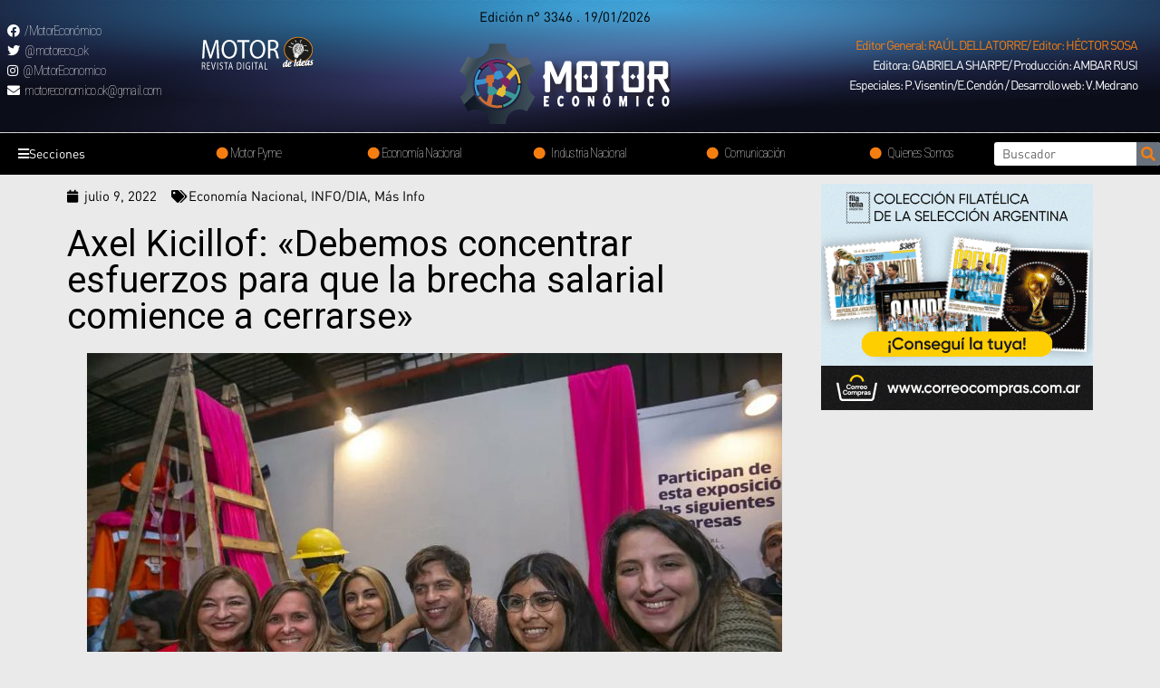

--- FILE ---
content_type: text/html; charset=UTF-8
request_url: https://motoreconomico.com.ar/axel-kicillof-debemos-concentrar-esfuerzos-para-que-la-brecha-salarial-comience-a-cerrarse/
body_size: 30128
content:
<!DOCTYPE html>
<html lang="es">
<head>
<meta charset="UTF-8">
<meta name="viewport" content="width=device-width, initial-scale=1">
<link rel="profile" href="https://gmpg.org/xfn/11">

<title>Axel Kicillof: «Debemos concentrar esfuerzos para que la brecha salarial comience a cerrarse» &#8211; Motor Economico</title>
<meta name='robots' content='max-image-preview:large' />
<link rel='dns-prefetch' href='//www.googletagmanager.com' />
<link rel='dns-prefetch' href='//fonts.googleapis.com' />
<link rel="alternate" type="application/rss+xml" title="Motor Economico &raquo; Feed" href="https://motoreconomico.com.ar/feed/" />
<link rel="alternate" type="application/rss+xml" title="Motor Economico &raquo; Feed de los comentarios" href="https://motoreconomico.com.ar/comments/feed/" />
<link rel="alternate" type="application/rss+xml" title="Motor Economico &raquo; Comentario Axel Kicillof: «Debemos concentrar esfuerzos para que la brecha salarial comience a cerrarse» del feed" href="https://motoreconomico.com.ar/axel-kicillof-debemos-concentrar-esfuerzos-para-que-la-brecha-salarial-comience-a-cerrarse/feed/" />
<link rel="alternate" title="oEmbed (JSON)" type="application/json+oembed" href="https://motoreconomico.com.ar/wp-json/oembed/1.0/embed?url=https%3A%2F%2Fmotoreconomico.com.ar%2Faxel-kicillof-debemos-concentrar-esfuerzos-para-que-la-brecha-salarial-comience-a-cerrarse%2F" />
<link rel="alternate" title="oEmbed (XML)" type="text/xml+oembed" href="https://motoreconomico.com.ar/wp-json/oembed/1.0/embed?url=https%3A%2F%2Fmotoreconomico.com.ar%2Faxel-kicillof-debemos-concentrar-esfuerzos-para-que-la-brecha-salarial-comience-a-cerrarse%2F&#038;format=xml" />
<style id='wp-img-auto-sizes-contain-inline-css'>
img:is([sizes=auto i],[sizes^="auto," i]){contain-intrinsic-size:3000px 1500px}
/*# sourceURL=wp-img-auto-sizes-contain-inline-css */
</style>
<link rel='stylesheet' id='astra-theme-css-css' href='https://motoreconomico.com.ar/wp-content/themes/astra/assets/css/minified/main.min.css?ver=3.7.3' media='all' />
<style id='astra-theme-css-inline-css'>
html{font-size:93.75%;}a,.page-title{color:var(--ast-global-color-0);}a:hover,a:focus{color:var(--ast-global-color-1);}body,button,input,select,textarea,.ast-button,.ast-custom-button{font-family:'Roboto',sans-serif;font-weight:400;font-size:15px;font-size:1rem;}blockquote{color:#000000;}h1,.entry-content h1,h2,.entry-content h2,h3,.entry-content h3,h4,.entry-content h4,h5,.entry-content h5,h6,.entry-content h6,.site-title,.site-title a{font-family:'Roboto',sans-serif;font-weight:400;}.site-title{font-size:35px;font-size:2.3333333333333rem;display:block;}.ast-archive-description .ast-archive-title{font-size:40px;font-size:2.6666666666667rem;}.site-header .site-description{font-size:15px;font-size:1rem;display:none;}.entry-title{font-size:30px;font-size:2rem;}h1,.entry-content h1{font-size:40px;font-size:2.6666666666667rem;font-weight:400;font-family:'Roboto',sans-serif;}h2,.entry-content h2{font-size:30px;font-size:2rem;font-weight:400;font-family:'Roboto',sans-serif;}h3,.entry-content h3{font-size:25px;font-size:1.6666666666667rem;font-weight:400;font-family:'Roboto',sans-serif;}h4,.entry-content h4{font-size:20px;font-size:1.3333333333333rem;font-weight:400;font-family:'Roboto',sans-serif;}h5,.entry-content h5{font-size:18px;font-size:1.2rem;font-weight:400;font-family:'Roboto',sans-serif;}h6,.entry-content h6{font-size:15px;font-size:1rem;font-weight:400;font-family:'Roboto',sans-serif;}.ast-single-post .entry-title,.page-title{font-size:30px;font-size:2rem;}::selection{background-color:var(--ast-global-color-0);color:#ffffff;}body,h1,.entry-title a,.entry-content h1,h2,.entry-content h2,h3,.entry-content h3,h4,.entry-content h4,h5,.entry-content h5,h6,.entry-content h6{color:#131313;}.tagcloud a:hover,.tagcloud a:focus,.tagcloud a.current-item{color:#ffffff;border-color:var(--ast-global-color-0);background-color:var(--ast-global-color-0);}input:focus,input[type="text"]:focus,input[type="email"]:focus,input[type="url"]:focus,input[type="password"]:focus,input[type="reset"]:focus,input[type="search"]:focus,textarea:focus{border-color:var(--ast-global-color-0);}input[type="radio"]:checked,input[type=reset],input[type="checkbox"]:checked,input[type="checkbox"]:hover:checked,input[type="checkbox"]:focus:checked,input[type=range]::-webkit-slider-thumb{border-color:var(--ast-global-color-0);background-color:var(--ast-global-color-0);box-shadow:none;}.site-footer a:hover + .post-count,.site-footer a:focus + .post-count{background:var(--ast-global-color-0);border-color:var(--ast-global-color-0);}.single .nav-links .nav-previous,.single .nav-links .nav-next{color:var(--ast-global-color-0);}.entry-meta,.entry-meta *{line-height:1.45;color:var(--ast-global-color-0);}.entry-meta a:hover,.entry-meta a:hover *,.entry-meta a:focus,.entry-meta a:focus *,.page-links > .page-link,.page-links .page-link:hover,.post-navigation a:hover{color:var(--ast-global-color-1);}#cat option,.secondary .calendar_wrap thead a,.secondary .calendar_wrap thead a:visited{color:var(--ast-global-color-0);}.secondary .calendar_wrap #today,.ast-progress-val span{background:var(--ast-global-color-0);}.secondary a:hover + .post-count,.secondary a:focus + .post-count{background:var(--ast-global-color-0);border-color:var(--ast-global-color-0);}.calendar_wrap #today > a{color:#ffffff;}.page-links .page-link,.single .post-navigation a{color:var(--ast-global-color-0);}.ast-archive-title{color:var(--ast-global-color-2);}.widget-title{font-size:21px;font-size:1.4rem;color:var(--ast-global-color-2);}.ast-single-post .entry-content a,.ast-comment-content a:not(.ast-comment-edit-reply-wrap a){text-decoration:underline;}.ast-single-post .wp-block-button .wp-block-button__link,.ast-single-post .elementor-button-wrapper .elementor-button,.ast-single-post .entry-content .uagb-tab a,.ast-single-post .entry-content .uagb-ifb-cta a,.ast-single-post .entry-content .wp-block-uagb-buttons a,.ast-single-post .entry-content .uabb-module-content a,.ast-single-post .entry-content .uagb-post-grid a,.ast-single-post .entry-content .uagb-timeline a,.ast-single-post .entry-content .uagb-toc__wrap a,.ast-single-post .entry-content .uagb-taxomony-box a,.ast-single-post .entry-content .woocommerce a{text-decoration:none;}.ast-logo-title-inline .site-logo-img{padding-right:1em;}.site-logo-img img{ transition:all 0.2s linear;}.ast-page-builder-template .hentry {margin: 0;}.ast-page-builder-template .site-content > .ast-container {max-width: 100%;padding: 0;}.ast-page-builder-template .site-content #primary {padding: 0;margin: 0;}.ast-page-builder-template .no-results {text-align: center;margin: 4em auto;}.ast-page-builder-template .ast-pagination {padding: 2em;} .ast-page-builder-template .entry-header.ast-no-title.ast-no-thumbnail {margin-top: 0;}.ast-page-builder-template .entry-header.ast-header-without-markup {margin-top: 0;margin-bottom: 0;}.ast-page-builder-template .entry-header.ast-no-title.ast-no-meta {margin-bottom: 0;}.ast-page-builder-template.single .post-navigation {padding-bottom: 2em;}.ast-page-builder-template.single-post .site-content > .ast-container {max-width: 100%;}.ast-page-builder-template.single-post .site-content > .ast-container {max-width: 100%;}.ast-page-builder-template .entry-header {margin-top: 4em;margin-left: auto;margin-right: auto;padding-left: 20px;padding-right: 20px;}.ast-page-builder-template .ast-archive-description {margin-top: 4em;margin-left: auto;margin-right: auto;padding-left: 20px;padding-right: 20px;}.ast-page-builder-template.ast-no-sidebar .entry-content .alignwide {margin-left: 0;margin-right: 0;}.single.ast-page-builder-template .entry-header {padding-left: 20px;padding-right: 20px;}.ast-page-builder-template.ast-no-sidebar .entry-content .alignwide {margin-left: 0;margin-right: 0;}@media (max-width:921px){#ast-desktop-header{display:none;}}@media (min-width:921px){#ast-mobile-header{display:none;}}.wp-block-buttons.aligncenter{justify-content:center;}@media (min-width:1200px){.wp-block-group .has-background{padding:20px;}}@media (min-width:1200px){.ast-page-builder-template.ast-no-sidebar .entry-content .wp-block-cover.alignwide,.ast-page-builder-template.ast-no-sidebar .entry-content .wp-block-cover.alignfull{padding-right:0;padding-left:0;}}@media (min-width:1200px){.wp-block-cover-image.alignwide .wp-block-cover__inner-container,.wp-block-cover.alignwide .wp-block-cover__inner-container,.wp-block-cover-image.alignfull .wp-block-cover__inner-container,.wp-block-cover.alignfull .wp-block-cover__inner-container{width:100%;}}.ast-plain-container.ast-no-sidebar #primary{margin-top:0;margin-bottom:0;}@media (max-width:921px){.ast-theme-transparent-header #primary,.ast-theme-transparent-header #secondary{padding:0;}}.wp-block-columns{margin-bottom:unset;}.wp-block-image.size-full{margin:2rem 0;}.wp-block-separator.has-background{padding:0;}.wp-block-gallery{margin-bottom:1.6em;}.wp-block-group{padding-top:4em;padding-bottom:4em;}.wp-block-group__inner-container .wp-block-columns:last-child,.wp-block-group__inner-container :last-child,.wp-block-table table{margin-bottom:0;}.blocks-gallery-grid{width:100%;}.wp-block-navigation-link__content{padding:5px 0;}.wp-block-group .wp-block-group .has-text-align-center,.wp-block-group .wp-block-column .has-text-align-center{max-width:100%;}.has-text-align-center{margin:0 auto;}@media (min-width:1200px){.wp-block-cover__inner-container,.alignwide .wp-block-group__inner-container,.alignfull .wp-block-group__inner-container{max-width:1200px;margin:0 auto;}.wp-block-group.alignnone,.wp-block-group.aligncenter,.wp-block-group.alignleft,.wp-block-group.alignright,.wp-block-group.alignwide,.wp-block-columns.alignwide{margin:2rem 0 1rem 0;}}@media (max-width:1200px){.wp-block-group{padding:3em;}.wp-block-group .wp-block-group{padding:1.5em;}.wp-block-columns,.wp-block-column{margin:1rem 0;}}@media (min-width:921px){.wp-block-columns .wp-block-group{padding:2em;}}@media (max-width:544px){.wp-block-cover-image .wp-block-cover__inner-container,.wp-block-cover .wp-block-cover__inner-container{width:unset;}.wp-block-cover,.wp-block-cover-image{padding:2em 0;}.wp-block-group,.wp-block-cover{padding:2em;}.wp-block-media-text__media img,.wp-block-media-text__media video{width:unset;max-width:100%;}.wp-block-media-text.has-background .wp-block-media-text__content{padding:1em;}}@media (max-width:921px){.ast-plain-container.ast-no-sidebar #primary{padding:0;}}@media (min-width:544px){.entry-content .wp-block-media-text.has-media-on-the-right .wp-block-media-text__content{padding:0 8% 0 0;}.entry-content .wp-block-media-text .wp-block-media-text__content{padding:0 0 0 8%;}.ast-plain-container .site-content .entry-content .has-custom-content-position.is-position-bottom-left > *,.ast-plain-container .site-content .entry-content .has-custom-content-position.is-position-bottom-right > *,.ast-plain-container .site-content .entry-content .has-custom-content-position.is-position-top-left > *,.ast-plain-container .site-content .entry-content .has-custom-content-position.is-position-top-right > *,.ast-plain-container .site-content .entry-content .has-custom-content-position.is-position-center-right > *,.ast-plain-container .site-content .entry-content .has-custom-content-position.is-position-center-left > *{margin:0;}}@media (max-width:544px){.entry-content .wp-block-media-text .wp-block-media-text__content{padding:8% 0;}.wp-block-media-text .wp-block-media-text__media img{width:auto;max-width:100%;}}.wp-block-button.is-style-outline .wp-block-button__link{border-color:var(--ast-global-color-0);}.wp-block-button.is-style-outline > .wp-block-button__link:not(.has-text-color),.wp-block-button.wp-block-button__link.is-style-outline:not(.has-text-color){color:var(--ast-global-color-0);}.wp-block-button.is-style-outline .wp-block-button__link:hover,.wp-block-button.is-style-outline .wp-block-button__link:focus{color:#ffffff !important;background-color:var(--ast-global-color-1);border-color:var(--ast-global-color-1);}.post-page-numbers.current .page-link,.ast-pagination .page-numbers.current{color:#ffffff;border-color:var(--ast-global-color-0);background-color:var(--ast-global-color-0);border-radius:2px;}@media (min-width:544px){.entry-content > .alignleft{margin-right:20px;}.entry-content > .alignright{margin-left:20px;}}h1.widget-title{font-weight:400;}h2.widget-title{font-weight:400;}h3.widget-title{font-weight:400;}@media (max-width:921px){.ast-separate-container .ast-article-post,.ast-separate-container .ast-article-single{padding:1.5em 2.14em;}.ast-separate-container #primary,.ast-separate-container #secondary{padding:1.5em 0;}#primary,#secondary{padding:1.5em 0;margin:0;}.ast-left-sidebar #content > .ast-container{display:flex;flex-direction:column-reverse;width:100%;}.ast-author-box img.avatar{margin:20px 0 0 0;}}@media (min-width:922px){.ast-separate-container.ast-right-sidebar #primary,.ast-separate-container.ast-left-sidebar #primary{border:0;}.search-no-results.ast-separate-container #primary{margin-bottom:4em;}}.elementor-button-wrapper .elementor-button{border-style:solid;text-decoration:none;border-top-width:0;border-right-width:0;border-left-width:0;border-bottom-width:0;}body .elementor-button.elementor-size-sm,body .elementor-button.elementor-size-xs,body .elementor-button.elementor-size-md,body .elementor-button.elementor-size-lg,body .elementor-button.elementor-size-xl,body .elementor-button{border-radius:0;padding-top:0px;padding-right:0px;padding-bottom:0px;padding-left:0px;}@media (max-width:921px){.elementor-button-wrapper .elementor-button.elementor-size-sm,.elementor-button-wrapper .elementor-button.elementor-size-xs,.elementor-button-wrapper .elementor-button.elementor-size-md,.elementor-button-wrapper .elementor-button.elementor-size-lg,.elementor-button-wrapper .elementor-button.elementor-size-xl,.elementor-button-wrapper .elementor-button{padding-top:14px;padding-right:28px;padding-bottom:14px;padding-left:28px;}}@media (max-width:544px){.elementor-button-wrapper .elementor-button.elementor-size-sm,.elementor-button-wrapper .elementor-button.elementor-size-xs,.elementor-button-wrapper .elementor-button.elementor-size-md,.elementor-button-wrapper .elementor-button.elementor-size-lg,.elementor-button-wrapper .elementor-button.elementor-size-xl,.elementor-button-wrapper .elementor-button{padding-top:12px;padding-right:24px;padding-bottom:12px;padding-left:24px;}}.elementor-button-wrapper .elementor-button{border-color:var(--ast-global-color-0);background-color:var(--ast-global-color-0);}.elementor-button-wrapper .elementor-button:hover,.elementor-button-wrapper .elementor-button:focus{color:#ffffff;background-color:var(--ast-global-color-1);border-color:var(--ast-global-color-1);}.wp-block-button .wp-block-button__link,.elementor-button-wrapper .elementor-button,.elementor-button-wrapper .elementor-button:visited{color:#ffffff;}.elementor-button-wrapper .elementor-button{font-family:inherit;font-weight:inherit;line-height:1;}.wp-block-button .wp-block-button__link:hover,.wp-block-button .wp-block-button__link:focus{color:#ffffff;background-color:var(--ast-global-color-1);border-color:var(--ast-global-color-1);}.wp-block-button .wp-block-button__link{border-style:solid;border-color:var(--ast-global-color-0);background-color:var(--ast-global-color-0);color:#ffffff;font-family:inherit;font-weight:inherit;line-height:1;border-radius:0;padding-top:0px;padding-right:0px;padding-bottom:0px;padding-left:0px;}@media (max-width:921px){.wp-block-button .wp-block-button__link{padding-top:14px;padding-right:28px;padding-bottom:14px;padding-left:28px;}}@media (max-width:544px){.wp-block-button .wp-block-button__link{padding-top:12px;padding-right:24px;padding-bottom:12px;padding-left:24px;}}.menu-toggle,button,.ast-button,.ast-custom-button,.button,input#submit,input[type="button"],input[type="submit"],input[type="reset"],form[CLASS*="wp-block-search__"].wp-block-search .wp-block-search__inside-wrapper .wp-block-search__button{border-style:solid;border-top-width:0;border-right-width:0;border-left-width:0;border-bottom-width:0;color:#ffffff;border-color:var(--ast-global-color-0);background-color:var(--ast-global-color-0);border-radius:0;padding-top:0px;padding-right:0px;padding-bottom:0px;padding-left:0px;font-family:inherit;font-weight:inherit;line-height:1;}button:focus,.menu-toggle:hover,button:hover,.ast-button:hover,.ast-custom-button:hover .button:hover,.ast-custom-button:hover ,input[type=reset]:hover,input[type=reset]:focus,input#submit:hover,input#submit:focus,input[type="button"]:hover,input[type="button"]:focus,input[type="submit"]:hover,input[type="submit"]:focus,form[CLASS*="wp-block-search__"].wp-block-search .wp-block-search__inside-wrapper .wp-block-search__button:hover,form[CLASS*="wp-block-search__"].wp-block-search .wp-block-search__inside-wrapper .wp-block-search__button:focus{color:#ffffff;background-color:var(--ast-global-color-1);border-color:var(--ast-global-color-1);}@media (min-width:544px){.ast-container{max-width:100%;}}@media (max-width:544px){.ast-separate-container .ast-article-post,.ast-separate-container .ast-article-single,.ast-separate-container .comments-title,.ast-separate-container .ast-archive-description{padding:1.5em 1em;}.ast-separate-container #content .ast-container{padding-left:0.54em;padding-right:0.54em;}.ast-separate-container .ast-comment-list li.depth-1{padding:1.5em 1em;margin-bottom:1.5em;}.ast-separate-container .ast-comment-list .bypostauthor{padding:.5em;}.ast-search-menu-icon.ast-dropdown-active .search-field{width:170px;}.menu-toggle,button,.ast-button,.button,input#submit,input[type="button"],input[type="submit"],input[type="reset"]{padding-top:12px;padding-right:24px;padding-bottom:12px;padding-left:24px;}}@media (max-width:921px){.menu-toggle,button,.ast-button,.button,input#submit,input[type="button"],input[type="submit"],input[type="reset"]{padding-top:14px;padding-right:28px;padding-bottom:14px;padding-left:28px;}.ast-mobile-header-stack .main-header-bar .ast-search-menu-icon{display:inline-block;}.ast-header-break-point.ast-header-custom-item-outside .ast-mobile-header-stack .main-header-bar .ast-search-icon{margin:0;}.ast-comment-avatar-wrap img{max-width:2.5em;}.ast-separate-container .ast-comment-list li.depth-1{padding:1.5em 2.14em;}.ast-separate-container .comment-respond{padding:2em 2.14em;}.ast-comment-meta{padding:0 1.8888em 1.3333em;}}@media (min-width:545px){.ast-page-builder-template .comments-area,.single.ast-page-builder-template .entry-header,.single.ast-page-builder-template .post-navigation,.single.ast-page-builder-template .ast-single-related-posts-container{max-width:1960px;margin-left:auto;margin-right:auto;}}@media (max-width:921px){.site-title{display:block;}.ast-archive-description .ast-archive-title{font-size:40px;}.site-header .site-description{display:none;}.entry-title{font-size:30px;}h1,.entry-content h1{font-size:30px;}h2,.entry-content h2{font-size:25px;}h3,.entry-content h3{font-size:20px;}.ast-single-post .entry-title,.page-title{font-size:30px;}}@media (max-width:544px){.site-title{display:block;}.ast-archive-description .ast-archive-title{font-size:40px;}.site-header .site-description{display:none;}.entry-title{font-size:30px;}h1,.entry-content h1{font-size:30px;}h2,.entry-content h2{font-size:25px;}h3,.entry-content h3{font-size:20px;}.ast-single-post .entry-title,.page-title{font-size:30px;}}@media (max-width:921px){html{font-size:85.5%;}}@media (max-width:544px){html{font-size:85.5%;}}@media (min-width:922px){.ast-container{max-width:1960px;}}@media (min-width:922px){.site-content .ast-container{display:flex;}}@media (max-width:921px){.site-content .ast-container{flex-direction:column;}}@media (min-width:922px){.main-header-menu .sub-menu .menu-item.ast-left-align-sub-menu:hover > .sub-menu,.main-header-menu .sub-menu .menu-item.ast-left-align-sub-menu.focus > .sub-menu{margin-left:-0px;}}.wp-block-search {margin-bottom: 20px;}.wp-block-site-tagline {margin-top: 20px;}form.wp-block-search .wp-block-search__input,.wp-block-search.wp-block-search__button-inside .wp-block-search__inside-wrapper,.wp-block-search.wp-block-search__button-inside .wp-block-search__inside-wrapper {border-color: #eaeaea;background: #fafafa;}.wp-block-search.wp-block-search__button-inside .wp-block-search__inside-wrapper .wp-block-search__input:focus,.wp-block-loginout input:focus {outline: thin dotted;}.wp-block-loginout input:focus {border-color: transparent;} form.wp-block-search .wp-block-search__inside-wrapper .wp-block-search__input {padding: 12px;}form.wp-block-search .wp-block-search__button svg {fill: currentColor;width: 20px;height: 20px;}.wp-block-loginout p label {display: block;}.wp-block-loginout p:not(.login-remember):not(.login-submit) input {width: 100%;}.wp-block-loginout .login-remember input {width: 1.1rem;height: 1.1rem;margin: 0 5px 4px 0;vertical-align: middle;}:root .has-ast-global-color-0-color{color:var(--ast-global-color-0);}:root .has-ast-global-color-0-background-color{background-color:var(--ast-global-color-0);}:root .wp-block-button .has-ast-global-color-0-color{color:var(--ast-global-color-0);}:root .wp-block-button .has-ast-global-color-0-background-color{background-color:var(--ast-global-color-0);}:root .has-ast-global-color-1-color{color:var(--ast-global-color-1);}:root .has-ast-global-color-1-background-color{background-color:var(--ast-global-color-1);}:root .wp-block-button .has-ast-global-color-1-color{color:var(--ast-global-color-1);}:root .wp-block-button .has-ast-global-color-1-background-color{background-color:var(--ast-global-color-1);}:root .has-ast-global-color-2-color{color:var(--ast-global-color-2);}:root .has-ast-global-color-2-background-color{background-color:var(--ast-global-color-2);}:root .wp-block-button .has-ast-global-color-2-color{color:var(--ast-global-color-2);}:root .wp-block-button .has-ast-global-color-2-background-color{background-color:var(--ast-global-color-2);}:root .has-ast-global-color-3-color{color:var(--ast-global-color-3);}:root .has-ast-global-color-3-background-color{background-color:var(--ast-global-color-3);}:root .wp-block-button .has-ast-global-color-3-color{color:var(--ast-global-color-3);}:root .wp-block-button .has-ast-global-color-3-background-color{background-color:var(--ast-global-color-3);}:root .has-ast-global-color-4-color{color:var(--ast-global-color-4);}:root .has-ast-global-color-4-background-color{background-color:var(--ast-global-color-4);}:root .wp-block-button .has-ast-global-color-4-color{color:var(--ast-global-color-4);}:root .wp-block-button .has-ast-global-color-4-background-color{background-color:var(--ast-global-color-4);}:root .has-ast-global-color-5-color{color:var(--ast-global-color-5);}:root .has-ast-global-color-5-background-color{background-color:var(--ast-global-color-5);}:root .wp-block-button .has-ast-global-color-5-color{color:var(--ast-global-color-5);}:root .wp-block-button .has-ast-global-color-5-background-color{background-color:var(--ast-global-color-5);}:root .has-ast-global-color-6-color{color:var(--ast-global-color-6);}:root .has-ast-global-color-6-background-color{background-color:var(--ast-global-color-6);}:root .wp-block-button .has-ast-global-color-6-color{color:var(--ast-global-color-6);}:root .wp-block-button .has-ast-global-color-6-background-color{background-color:var(--ast-global-color-6);}:root .has-ast-global-color-7-color{color:var(--ast-global-color-7);}:root .has-ast-global-color-7-background-color{background-color:var(--ast-global-color-7);}:root .wp-block-button .has-ast-global-color-7-color{color:var(--ast-global-color-7);}:root .wp-block-button .has-ast-global-color-7-background-color{background-color:var(--ast-global-color-7);}:root .has-ast-global-color-8-color{color:var(--ast-global-color-8);}:root .has-ast-global-color-8-background-color{background-color:var(--ast-global-color-8);}:root .wp-block-button .has-ast-global-color-8-color{color:var(--ast-global-color-8);}:root .wp-block-button .has-ast-global-color-8-background-color{background-color:var(--ast-global-color-8);}:root{--ast-global-color-0:#0170B9;--ast-global-color-1:#3a3a3a;--ast-global-color-2:#3a3a3a;--ast-global-color-3:#4B4F58;--ast-global-color-4:#F5F5F5;--ast-global-color-5:#FFFFFF;--ast-global-color-6:#F2F5F7;--ast-global-color-7:#424242;--ast-global-color-8:#000000;}.ast-breadcrumbs .trail-browse,.ast-breadcrumbs .trail-items,.ast-breadcrumbs .trail-items li{display:inline-block;margin:0;padding:0;border:none;background:inherit;text-indent:0;}.ast-breadcrumbs .trail-browse{font-size:inherit;font-style:inherit;font-weight:inherit;color:inherit;}.ast-breadcrumbs .trail-items{list-style:none;}.trail-items li::after{padding:0 0.3em;content:"\00bb";}.trail-items li:last-of-type::after{display:none;}h1,.entry-content h1,h2,.entry-content h2,h3,.entry-content h3,h4,.entry-content h4,h5,.entry-content h5,h6,.entry-content h6{color:var(--ast-global-color-2);}.entry-title a{color:var(--ast-global-color-2);}@media (max-width:921px){.ast-builder-grid-row-container.ast-builder-grid-row-tablet-3-firstrow .ast-builder-grid-row > *:first-child,.ast-builder-grid-row-container.ast-builder-grid-row-tablet-3-lastrow .ast-builder-grid-row > *:last-child{grid-column:1 / -1;}}@media (max-width:544px){.ast-builder-grid-row-container.ast-builder-grid-row-mobile-3-firstrow .ast-builder-grid-row > *:first-child,.ast-builder-grid-row-container.ast-builder-grid-row-mobile-3-lastrow .ast-builder-grid-row > *:last-child{grid-column:1 / -1;}}.ast-builder-layout-element[data-section="title_tagline"]{display:flex;}@media (max-width:921px){.ast-header-break-point .ast-builder-layout-element[data-section="title_tagline"]{display:flex;}}@media (max-width:544px){.ast-header-break-point .ast-builder-layout-element[data-section="title_tagline"]{display:flex;}}.ast-builder-menu-1{font-family:inherit;font-weight:inherit;}.ast-builder-menu-1 .sub-menu,.ast-builder-menu-1 .inline-on-mobile .sub-menu{border-top-width:2px;border-bottom-width:0;border-right-width:0;border-left-width:0;border-color:var(--ast-global-color-0);border-style:solid;border-radius:0;}.ast-builder-menu-1 .main-header-menu > .menu-item > .sub-menu,.ast-builder-menu-1 .main-header-menu > .menu-item > .astra-full-megamenu-wrapper{margin-top:0;}.ast-desktop .ast-builder-menu-1 .main-header-menu > .menu-item > .sub-menu:before,.ast-desktop .ast-builder-menu-1 .main-header-menu > .menu-item > .astra-full-megamenu-wrapper:before{height:calc( 0px + 5px );}.ast-desktop .ast-builder-menu-1 .menu-item .sub-menu .menu-link{border-style:none;}@media (max-width:921px){.ast-header-break-point .ast-builder-menu-1 .menu-item.menu-item-has-children > .ast-menu-toggle{top:0;}.ast-builder-menu-1 .menu-item-has-children > .menu-link:after{content:unset;}}@media (max-width:544px){.ast-header-break-point .ast-builder-menu-1 .menu-item.menu-item-has-children > .ast-menu-toggle{top:0;}}.ast-builder-menu-1{display:flex;}@media (max-width:921px){.ast-header-break-point .ast-builder-menu-1{display:flex;}}@media (max-width:544px){.ast-header-break-point .ast-builder-menu-1{display:flex;}}.site-below-footer-wrap{padding-top:20px;padding-bottom:20px;}.site-below-footer-wrap[data-section="section-below-footer-builder"]{background-color:#eeeeee;;min-height:80px;}.site-below-footer-wrap[data-section="section-below-footer-builder"] .ast-builder-grid-row{max-width:1920px;margin-left:auto;margin-right:auto;}.site-below-footer-wrap[data-section="section-below-footer-builder"] .ast-builder-grid-row,.site-below-footer-wrap[data-section="section-below-footer-builder"] .site-footer-section{align-items:flex-start;}.site-below-footer-wrap[data-section="section-below-footer-builder"].ast-footer-row-inline .site-footer-section{display:flex;margin-bottom:0;}.ast-builder-grid-row-full .ast-builder-grid-row{grid-template-columns:1fr;}@media (max-width:921px){.site-below-footer-wrap[data-section="section-below-footer-builder"].ast-footer-row-tablet-inline .site-footer-section{display:flex;margin-bottom:0;}.site-below-footer-wrap[data-section="section-below-footer-builder"].ast-footer-row-tablet-stack .site-footer-section{display:block;margin-bottom:10px;}.ast-builder-grid-row-container.ast-builder-grid-row-tablet-full .ast-builder-grid-row{grid-template-columns:1fr;}}@media (max-width:544px){.site-below-footer-wrap[data-section="section-below-footer-builder"].ast-footer-row-mobile-inline .site-footer-section{display:flex;margin-bottom:0;}.site-below-footer-wrap[data-section="section-below-footer-builder"].ast-footer-row-mobile-stack .site-footer-section{display:block;margin-bottom:10px;}.ast-builder-grid-row-container.ast-builder-grid-row-mobile-full .ast-builder-grid-row{grid-template-columns:1fr;}}.site-below-footer-wrap[data-section="section-below-footer-builder"]{display:grid;}@media (max-width:921px){.ast-header-break-point .site-below-footer-wrap[data-section="section-below-footer-builder"]{display:grid;}}@media (max-width:544px){.ast-header-break-point .site-below-footer-wrap[data-section="section-below-footer-builder"]{display:grid;}}.ast-footer-copyright{text-align:center;}.ast-footer-copyright {color:#131313;}@media (max-width:921px){.ast-footer-copyright{text-align:center;}}@media (max-width:544px){.ast-footer-copyright{text-align:center;}}.ast-footer-copyright.ast-builder-layout-element{display:flex;}@media (max-width:921px){.ast-header-break-point .ast-footer-copyright.ast-builder-layout-element{display:flex;}}@media (max-width:544px){.ast-header-break-point .ast-footer-copyright.ast-builder-layout-element{display:flex;}}.elementor-template-full-width .ast-container{display:block;}@media (max-width:544px){.elementor-element .elementor-wc-products .woocommerce[class*="columns-"] ul.products li.product{width:auto;margin:0;}.elementor-element .woocommerce .woocommerce-result-count{float:none;}}.ast-header-break-point .main-header-bar{border-bottom-width:1px;}@media (min-width:922px){.main-header-bar{border-bottom-width:1px;}}.ast-safari-browser-less-than-11 .main-header-menu .menu-item, .ast-safari-browser-less-than-11 .main-header-bar .ast-masthead-custom-menu-items{display:block;}.main-header-menu .menu-item, #astra-footer-menu .menu-item, .main-header-bar .ast-masthead-custom-menu-items{-js-display:flex;display:flex;-webkit-box-pack:center;-webkit-justify-content:center;-moz-box-pack:center;-ms-flex-pack:center;justify-content:center;-webkit-box-orient:vertical;-webkit-box-direction:normal;-webkit-flex-direction:column;-moz-box-orient:vertical;-moz-box-direction:normal;-ms-flex-direction:column;flex-direction:column;}.main-header-menu > .menu-item > .menu-link, #astra-footer-menu > .menu-item > .menu-link,{height:100%;-webkit-box-align:center;-webkit-align-items:center;-moz-box-align:center;-ms-flex-align:center;align-items:center;-js-display:flex;display:flex;}.ast-header-break-point .main-navigation ul .menu-item .menu-link .icon-arrow:first-of-type svg{top:.2em;margin-top:0px;margin-left:0px;width:.65em;transform:translate(0, -2px) rotateZ(270deg);}.ast-mobile-popup-content .ast-submenu-expanded > .ast-menu-toggle{transform:rotateX(180deg);}.ast-separate-container .blog-layout-1, .ast-separate-container .blog-layout-2, .ast-separate-container .blog-layout-3{background-color:transparent;background-image:none;}.ast-separate-container .ast-article-post{background-color:var(--ast-global-color-5);;background-image:none;;}@media (max-width:921px){.ast-separate-container .ast-article-post{background-color:var(--ast-global-color-5);;background-image:none;;}}@media (max-width:544px){.ast-separate-container .ast-article-post{background-color:var(--ast-global-color-5);;background-image:none;;}}.ast-separate-container .ast-article-single:not(.ast-related-post), .ast-separate-container .comments-area .comment-respond,.ast-separate-container .comments-area .ast-comment-list li, .ast-separate-container .ast-woocommerce-container, .ast-separate-container .error-404, .ast-separate-container .no-results, .single.ast-separate-container .ast-author-meta, .ast-separate-container .related-posts-title-wrapper, .ast-separate-container.ast-two-container #secondary .widget,.ast-separate-container .comments-count-wrapper, .ast-box-layout.ast-plain-container .site-content,.ast-padded-layout.ast-plain-container .site-content, .ast-separate-container .comments-area .comments-title{background-color:var(--ast-global-color-5);;background-image:none;;}@media (max-width:921px){.ast-separate-container .ast-article-single:not(.ast-related-post), .ast-separate-container .comments-area .comment-respond,.ast-separate-container .comments-area .ast-comment-list li, .ast-separate-container .ast-woocommerce-container, .ast-separate-container .error-404, .ast-separate-container .no-results, .single.ast-separate-container .ast-author-meta, .ast-separate-container .related-posts-title-wrapper, .ast-separate-container.ast-two-container #secondary .widget,.ast-separate-container .comments-count-wrapper, .ast-box-layout.ast-plain-container .site-content,.ast-padded-layout.ast-plain-container .site-content, .ast-separate-container .comments-area .comments-title{background-color:var(--ast-global-color-5);;background-image:none;;}}@media (max-width:544px){.ast-separate-container .ast-article-single:not(.ast-related-post), .ast-separate-container .comments-area .comment-respond,.ast-separate-container .comments-area .ast-comment-list li, .ast-separate-container .ast-woocommerce-container, .ast-separate-container .error-404, .ast-separate-container .no-results, .single.ast-separate-container .ast-author-meta, .ast-separate-container .related-posts-title-wrapper, .ast-separate-container.ast-two-container #secondary .widget,.ast-separate-container .comments-count-wrapper, .ast-box-layout.ast-plain-container .site-content,.ast-padded-layout.ast-plain-container .site-content, .ast-separate-container .comments-area .comments-title{background-color:var(--ast-global-color-5);;background-image:none;;}}
		.ast-related-posts-title-section {
			border-top: 1px solid #eeeeee;
		}
		.ast-related-posts-title {
			margin: 20px 0;
		}
		.ast-related-post-title, .entry-meta * {
			word-break: break-word;
		}
		.ast-separate-container .ast-related-posts-title {
			margin: 0 0 20px 0;
		}
		.ast-page-builder-template .ast-related-posts-title-section, .ast-page-builder-template .ast-single-related-posts-container {
			padding: 0 20px;
		}
		.ast-page-builder-template .ast-related-post .entry-header, .ast-related-post-content .entry-header, .ast-related-post-content .entry-meta {
			margin: 1em auto 1em auto;
			padding: 0;
		}
		.ast-related-posts-wrapper {
			display: grid;
			grid-column-gap: 25px;
			grid-row-gap: 25px;
		}
		.ast-single-related-posts-container {
			margin: 2em 0;
		}
		.ast-related-posts-wrapper .ast-related-post, .ast-related-post-featured-section {
			padding: 0;
			margin: 0;
			width: 100%;
			position: relative;
		}
		.ast-related-posts-inner-section {
			height: 100%;
		}
		.post-has-thumb + .entry-header, .post-has-thumb + .entry-content {
			margin-top: 1em;
		}
		.ast-related-post-content .entry-meta {
			margin-top: 0.5em;
		}
		.ast-related-posts-inner-section .post-thumb-img-content {
			margin: 0;
			position: relative;
		}
		.ast-separate-container .ast-single-related-posts-container {
			padding: 5.34em 6.67em;
		}
		.ast-separate-container .ast-related-posts-title-section, .ast-page-builder-template .ast-single-related-posts-container {
			border-top: 0;
			margin-top: 0;
		}
		@media (max-width: 1200px) {
			.ast-separate-container .ast-single-related-posts-container {
				padding: 3.34em 2.4em;
			}
		}.ast-single-related-posts-container .ast-related-posts-wrapper{grid-template-columns:repeat( 2, 1fr );}.ast-related-posts-inner-section .ast-date-meta .posted-on, .ast-related-posts-inner-section .ast-date-meta .posted-on *{background:var(--ast-global-color-0);color:#ffffff;}.ast-related-posts-inner-section .ast-date-meta .posted-on .date-month, .ast-related-posts-inner-section .ast-date-meta .posted-on .date-year{color:#ffffff;}.ast-single-related-posts-container{background-color:var(--ast-global-color-5);;background-image:none;;}.ast-related-posts-title{font-size:30px;font-size:2rem;text-align:left;}.ast-related-post-content .entry-header .ast-related-post-title, .ast-related-post-content .entry-header .ast-related-post-title a{font-size:20px;font-size:1.3333333333333rem;line-height:1;}.ast-related-post-content .entry-meta, .ast-related-post-content .entry-meta *{font-size:14px;font-size:0.93333333333333rem;}@media (max-width:921px){.ast-single-related-posts-container .ast-related-posts-wrapper .ast-related-post{width:100%;}.ast-single-related-posts-container .ast-related-posts-wrapper{grid-template-columns:repeat( 2, 1fr );}.ast-single-related-posts-container{background-color:var(--ast-global-color-5);;background-image:none;;}}@media (max-width:544px){.ast-single-related-posts-container .ast-related-posts-wrapper{grid-template-columns:1fr;}.ast-single-related-posts-container{background-color:var(--ast-global-color-5);;background-image:none;;}}.ast-mobile-header-content > *,.ast-desktop-header-content > * {padding: 10px 0;height: auto;}.ast-mobile-header-content > *:first-child,.ast-desktop-header-content > *:first-child {padding-top: 10px;}.ast-mobile-header-content > .ast-builder-menu,.ast-desktop-header-content > .ast-builder-menu {padding-top: 0;}.ast-mobile-header-content > *:last-child,.ast-desktop-header-content > *:last-child {padding-bottom: 0;}.ast-mobile-header-content .ast-search-menu-icon.ast-inline-search label,.ast-desktop-header-content .ast-search-menu-icon.ast-inline-search label {width: 100%;}.ast-desktop-header-content .main-header-bar-navigation .ast-submenu-expanded > .ast-menu-toggle::before {transform: rotateX(180deg);}#ast-desktop-header .ast-desktop-header-content,.ast-mobile-header-content .ast-search-icon,.ast-desktop-header-content .ast-search-icon,.ast-mobile-header-wrap .ast-mobile-header-content,.ast-main-header-nav-open.ast-popup-nav-open .ast-mobile-header-wrap .ast-mobile-header-content,.ast-main-header-nav-open.ast-popup-nav-open .ast-desktop-header-content {display: none;}.ast-main-header-nav-open.ast-header-break-point #ast-desktop-header .ast-desktop-header-content,.ast-main-header-nav-open.ast-header-break-point .ast-mobile-header-wrap .ast-mobile-header-content {display: block;}.ast-desktop .ast-desktop-header-content .astra-menu-animation-slide-up > .menu-item > .sub-menu,.ast-desktop .ast-desktop-header-content .astra-menu-animation-slide-up > .menu-item .menu-item > .sub-menu,.ast-desktop .ast-desktop-header-content .astra-menu-animation-slide-down > .menu-item > .sub-menu,.ast-desktop .ast-desktop-header-content .astra-menu-animation-slide-down > .menu-item .menu-item > .sub-menu,.ast-desktop .ast-desktop-header-content .astra-menu-animation-fade > .menu-item > .sub-menu,.ast-desktop .ast-desktop-header-content .astra-menu-animation-fade > .menu-item .menu-item > .sub-menu {opacity: 1;visibility: visible;}.ast-hfb-header.ast-default-menu-enable.ast-header-break-point .ast-mobile-header-wrap .ast-mobile-header-content .main-header-bar-navigation {width: unset;margin: unset;}.ast-mobile-header-content.content-align-flex-end .main-header-bar-navigation .menu-item-has-children > .ast-menu-toggle,.ast-desktop-header-content.content-align-flex-end .main-header-bar-navigation .menu-item-has-children > .ast-menu-toggle {left: calc( 20px - 0.907em);}.ast-mobile-header-content .ast-search-menu-icon,.ast-mobile-header-content .ast-search-menu-icon.slide-search,.ast-desktop-header-content .ast-search-menu-icon,.ast-desktop-header-content .ast-search-menu-icon.slide-search {width: 100%;position: relative;display: block;right: auto;transform: none;}.ast-mobile-header-content .ast-search-menu-icon.slide-search .search-form,.ast-mobile-header-content .ast-search-menu-icon .search-form,.ast-desktop-header-content .ast-search-menu-icon.slide-search .search-form,.ast-desktop-header-content .ast-search-menu-icon .search-form {right: 0;visibility: visible;opacity: 1;position: relative;top: auto;transform: none;padding: 0;display: block;overflow: hidden;}.ast-mobile-header-content .ast-search-menu-icon.ast-inline-search .search-field,.ast-mobile-header-content .ast-search-menu-icon .search-field,.ast-desktop-header-content .ast-search-menu-icon.ast-inline-search .search-field,.ast-desktop-header-content .ast-search-menu-icon .search-field {width: 100%;padding-right: 5.5em;}.ast-mobile-header-content .ast-search-menu-icon .search-submit,.ast-desktop-header-content .ast-search-menu-icon .search-submit {display: block;position: absolute;height: 100%;top: 0;right: 0;padding: 0 1em;border-radius: 0;}.ast-hfb-header.ast-default-menu-enable.ast-header-break-point .ast-mobile-header-wrap .ast-mobile-header-content .main-header-bar-navigation ul .sub-menu .menu-link {padding-left: 30px;}.ast-hfb-header.ast-default-menu-enable.ast-header-break-point .ast-mobile-header-wrap .ast-mobile-header-content .main-header-bar-navigation .sub-menu .menu-item .menu-item .menu-link {padding-left: 40px;}.ast-mobile-popup-drawer.active .ast-mobile-popup-inner{background-color:#ffffff;;}.ast-mobile-header-wrap .ast-mobile-header-content, .ast-desktop-header-content{background-color:#ffffff;;}.ast-mobile-popup-content > *, .ast-mobile-header-content > *, .ast-desktop-popup-content > *, .ast-desktop-header-content > *{padding-top:0;padding-bottom:0;}.content-align-flex-start .ast-builder-layout-element{justify-content:flex-start;}.content-align-flex-start .main-header-menu{text-align:left;}.ast-mobile-popup-drawer.active .menu-toggle-close{color:#3a3a3a;}.ast-mobile-header-wrap .ast-primary-header-bar,.ast-primary-header-bar .site-primary-header-wrap{min-height:70px;}.ast-desktop .ast-primary-header-bar .main-header-menu > .menu-item{line-height:70px;}#masthead .ast-container,.site-header-focus-item + .ast-breadcrumbs-wrapper{max-width:100%;padding-left:35px;padding-right:35px;}@media (max-width:921px){#masthead .ast-mobile-header-wrap .ast-primary-header-bar,#masthead .ast-mobile-header-wrap .ast-below-header-bar{padding-left:20px;padding-right:20px;}}.ast-header-break-point .ast-primary-header-bar{border-bottom-width:1px;border-bottom-color:#eaeaea;border-bottom-style:solid;}@media (min-width:922px){.ast-primary-header-bar{border-bottom-width:1px;border-bottom-color:#eaeaea;border-bottom-style:solid;}}.ast-primary-header-bar{background-color:#ffffff;;}.ast-primary-header-bar{display:block;}@media (max-width:921px){.ast-header-break-point .ast-primary-header-bar{display:grid;}}@media (max-width:544px){.ast-header-break-point .ast-primary-header-bar{display:grid;}}[data-section="section-header-mobile-trigger"] .ast-button-wrap .ast-mobile-menu-trigger-minimal{color:var(--ast-global-color-0);border:none;background:transparent;}[data-section="section-header-mobile-trigger"] .ast-button-wrap .mobile-menu-toggle-icon .ast-mobile-svg{width:20px;height:20px;fill:var(--ast-global-color-0);}[data-section="section-header-mobile-trigger"] .ast-button-wrap .mobile-menu-wrap .mobile-menu{color:var(--ast-global-color-0);}.ast-builder-menu-mobile .main-navigation .menu-item > .menu-link{font-family:inherit;font-weight:inherit;}.ast-builder-menu-mobile .main-navigation .menu-item.menu-item-has-children > .ast-menu-toggle{top:0;}.ast-builder-menu-mobile .main-navigation .menu-item-has-children > .menu-link:after{content:unset;}.ast-hfb-header .ast-builder-menu-mobile .main-header-menu, .ast-hfb-header .ast-builder-menu-mobile .main-navigation .menu-item .menu-link, .ast-hfb-header .ast-builder-menu-mobile .main-navigation .menu-item .sub-menu .menu-link{border-style:none;}.ast-builder-menu-mobile .main-navigation .menu-item.menu-item-has-children > .ast-menu-toggle{top:0;}@media (max-width:921px){.ast-builder-menu-mobile .main-navigation .menu-item.menu-item-has-children > .ast-menu-toggle{top:0;}.ast-builder-menu-mobile .main-navigation .menu-item-has-children > .menu-link:after{content:unset;}}@media (max-width:544px){.ast-builder-menu-mobile .main-navigation .menu-item.menu-item-has-children > .ast-menu-toggle{top:0;}}.ast-builder-menu-mobile .main-navigation{display:block;}@media (max-width:921px){.ast-header-break-point .ast-builder-menu-mobile .main-navigation{display:block;}}@media (max-width:544px){.ast-header-break-point .ast-builder-menu-mobile .main-navigation{display:block;}}:root{--e-global-color-astglobalcolor0:#0170B9;--e-global-color-astglobalcolor1:#3a3a3a;--e-global-color-astglobalcolor2:#3a3a3a;--e-global-color-astglobalcolor3:#4B4F58;--e-global-color-astglobalcolor4:#F5F5F5;--e-global-color-astglobalcolor5:#FFFFFF;--e-global-color-astglobalcolor6:#F2F5F7;--e-global-color-astglobalcolor7:#424242;--e-global-color-astglobalcolor8:#000000;}.comment-reply-title{font-size:24px;font-size:1.6rem;}.ast-comment-meta{line-height:1.666666667;color:var(--ast-global-color-0);font-size:12px;font-size:0.8rem;}.ast-comment-list #cancel-comment-reply-link{font-size:15px;font-size:1rem;}.comments-title {padding: 2em 0;}.comments-title {font-weight: normal;word-wrap: break-word;}.ast-comment-list {margin: 0;word-wrap: break-word;padding-bottom: 0.5em;list-style: none;}.ast-comment-list li {list-style: none;}.ast-comment-list .ast-comment-edit-reply-wrap {-js-display: flex;display: flex;justify-content: flex-end;}.ast-comment-list .ast-edit-link {flex: 1;}.ast-comment-list .comment-awaiting-moderation {margin-bottom: 0;}.ast-comment {padding: 1em 0;}.ast-comment-info img {border-radius: 50%;}.ast-comment-cite-wrap cite {font-style: normal;}.comment-reply-title {padding-top: 1em;font-weight: normal;line-height: 1.65;}.ast-comment-meta {margin-bottom: 0.5em;}.comments-area {border-top: 1px solid #eeeeee;margin-top: 2em;}.comments-area .comment-form-comment {width: 100%;border: none;margin: 0;padding: 0;}.comments-area .comment-notes,.comments-area .comment-textarea,.comments-area .form-allowed-tags {margin-bottom: 1.5em;}.comments-area .form-submit {margin-bottom: 0;}.comments-area textarea#comment,.comments-area .ast-comment-formwrap input[type="text"] {width: 100%;border-radius: 0;vertical-align: middle;margin-bottom: 10px;}.comments-area .no-comments {margin-top: 0.5em;margin-bottom: 0.5em;}.comments-area p.logged-in-as {margin-bottom: 1em;}.ast-separate-container .comments-title {background-color: #fff;padding: 1.2em 3.99em 0;}.ast-separate-container .comments-area {border-top: 0;}.ast-separate-container .ast-comment-list {padding-bottom: 0;}.ast-separate-container .ast-comment-list li {background-color: #fff;}.ast-separate-container .ast-comment-list li.depth-1 {padding: 4em 6.67em;margin-bottom: 2em;}@media (max-width: 1200px) {.ast-separate-container .ast-comment-list li.depth-1 {padding: 3em 3.34em;}}.ast-separate-container .ast-comment-list li.depth-1 .children li {padding-bottom: 0;padding-top: 0;margin-bottom: 0;}.ast-separate-container .ast-comment-list li.depth-1 .ast-comment,.ast-separate-container .ast-comment-list li.depth-2 .ast-comment {border-bottom: 0;}.ast-separate-container .ast-comment-list .comment-respond {padding-top: 0;padding-bottom: 1em;background-color: transparent;}.ast-separate-container .ast-comment-list .pingback p {margin-bottom: 0;}.ast-separate-container .ast-comment-list .bypostauthor {padding: 2em;margin-bottom: 1em;}.ast-separate-container .ast-comment-list .bypostauthor li {background: transparent;margin-bottom: 0;padding: 0 0 0 2em;}.ast-separate-container .comment-respond {background-color: #fff;padding: 4em 6.67em;border-bottom: 0;}@media (max-width: 1200px) {.ast-separate-container .comment-respond {padding: 3em 2.34em;}}.ast-separate-container .comment-reply-title {padding-top: 0;}.comment-content a {word-wrap: break-word;}.ast-comment-list li.depth-1 .ast-comment,.ast-comment-list li.depth-2 .ast-comment {border-bottom: 1px solid #eeeeee;}.ast-comment-list .children {margin-left: 2em;}@media (max-width: 992px) {.ast-comment-list .children {margin-left: 1em;}}.ast-comment-list #cancel-comment-reply-link {white-space: nowrap;font-size: 15px;font-size: 1rem;margin-left: 1em;}.ast-comment-info {display: flex;position: relative;}.ast-comment-meta {justify-content: right;padding: 0 3.4em 1.60em;}.ast-comment-time .timendate{margin-right: 0.5em;}.comments-area #wp-comment-cookies-consent {margin-right: 10px;}.ast-page-builder-template .comments-area {padding-left: 20px;padding-right: 20px;margin-top: 0;margin-bottom: 2em;}.ast-separate-container .ast-comment-list .bypostauthor .bypostauthor {background: transparent;margin-bottom: 0;padding-right: 0;padding-bottom: 0;padding-top: 0;}@media (min-width:922px){.ast-separate-container .ast-comment-list li .comment-respond{padding-left:2.66666em;padding-right:2.66666em;}}@media (max-width:544px){.ast-separate-container .ast-comment-list li.depth-1{padding:1.5em 1em;margin-bottom:1.5em;}.ast-separate-container .ast-comment-list .bypostauthor{padding:.5em;}.ast-separate-container .comment-respond{padding:1.5em 1em;}.ast-separate-container .ast-comment-list .bypostauthor li{padding:0 0 0 .5em;}.ast-comment-list .children{margin-left:0.66666em;}}@media (max-width:921px){.ast-comment-avatar-wrap img{max-width:2.5em;}.comments-area{margin-top:1.5em;}.ast-separate-container .comments-title{padding:1.43em 1.48em;}.ast-comment-meta{padding:0 1.8888em 1.3333em;}.ast-separate-container .ast-comment-list li.depth-1{padding:1.5em 2.14em;}.ast-separate-container .comment-respond{padding:2em 2.14em;}.ast-comment-avatar-wrap{margin-right:0.5em;}}
/*# sourceURL=astra-theme-css-inline-css */
</style>
<link rel='stylesheet' id='astra-google-fonts-css' href='https://fonts.googleapis.com/css?family=Roboto%3A400%2C&#038;display=fallback&#038;ver=3.7.3' media='all' />
<link rel='stylesheet' id='anwp-pg-styles-css' href='https://motoreconomico.com.ar/wp-content/plugins/anwp-post-grid-for-elementor/public/css/styles.min.css?ver=1.2.0' media='all' />
<style id='wp-emoji-styles-inline-css'>

	img.wp-smiley, img.emoji {
		display: inline !important;
		border: none !important;
		box-shadow: none !important;
		height: 1em !important;
		width: 1em !important;
		margin: 0 0.07em !important;
		vertical-align: -0.1em !important;
		background: none !important;
		padding: 0 !important;
	}
/*# sourceURL=wp-emoji-styles-inline-css */
</style>
<link rel='stylesheet' id='wp-block-library-css' href='https://motoreconomico.com.ar/wp-includes/css/dist/block-library/style.min.css?ver=6.9' media='all' />
<style id='wp-block-heading-inline-css'>
h1:where(.wp-block-heading).has-background,h2:where(.wp-block-heading).has-background,h3:where(.wp-block-heading).has-background,h4:where(.wp-block-heading).has-background,h5:where(.wp-block-heading).has-background,h6:where(.wp-block-heading).has-background{padding:1.25em 2.375em}h1.has-text-align-left[style*=writing-mode]:where([style*=vertical-lr]),h1.has-text-align-right[style*=writing-mode]:where([style*=vertical-rl]),h2.has-text-align-left[style*=writing-mode]:where([style*=vertical-lr]),h2.has-text-align-right[style*=writing-mode]:where([style*=vertical-rl]),h3.has-text-align-left[style*=writing-mode]:where([style*=vertical-lr]),h3.has-text-align-right[style*=writing-mode]:where([style*=vertical-rl]),h4.has-text-align-left[style*=writing-mode]:where([style*=vertical-lr]),h4.has-text-align-right[style*=writing-mode]:where([style*=vertical-rl]),h5.has-text-align-left[style*=writing-mode]:where([style*=vertical-lr]),h5.has-text-align-right[style*=writing-mode]:where([style*=vertical-rl]),h6.has-text-align-left[style*=writing-mode]:where([style*=vertical-lr]),h6.has-text-align-right[style*=writing-mode]:where([style*=vertical-rl]){rotate:180deg}
/*# sourceURL=https://motoreconomico.com.ar/wp-includes/blocks/heading/style.min.css */
</style>
<style id='wp-block-image-inline-css'>
.wp-block-image>a,.wp-block-image>figure>a{display:inline-block}.wp-block-image img{box-sizing:border-box;height:auto;max-width:100%;vertical-align:bottom}@media not (prefers-reduced-motion){.wp-block-image img.hide{visibility:hidden}.wp-block-image img.show{animation:show-content-image .4s}}.wp-block-image[style*=border-radius] img,.wp-block-image[style*=border-radius]>a{border-radius:inherit}.wp-block-image.has-custom-border img{box-sizing:border-box}.wp-block-image.aligncenter{text-align:center}.wp-block-image.alignfull>a,.wp-block-image.alignwide>a{width:100%}.wp-block-image.alignfull img,.wp-block-image.alignwide img{height:auto;width:100%}.wp-block-image .aligncenter,.wp-block-image .alignleft,.wp-block-image .alignright,.wp-block-image.aligncenter,.wp-block-image.alignleft,.wp-block-image.alignright{display:table}.wp-block-image .aligncenter>figcaption,.wp-block-image .alignleft>figcaption,.wp-block-image .alignright>figcaption,.wp-block-image.aligncenter>figcaption,.wp-block-image.alignleft>figcaption,.wp-block-image.alignright>figcaption{caption-side:bottom;display:table-caption}.wp-block-image .alignleft{float:left;margin:.5em 1em .5em 0}.wp-block-image .alignright{float:right;margin:.5em 0 .5em 1em}.wp-block-image .aligncenter{margin-left:auto;margin-right:auto}.wp-block-image :where(figcaption){margin-bottom:1em;margin-top:.5em}.wp-block-image.is-style-circle-mask img{border-radius:9999px}@supports ((-webkit-mask-image:none) or (mask-image:none)) or (-webkit-mask-image:none){.wp-block-image.is-style-circle-mask img{border-radius:0;-webkit-mask-image:url('data:image/svg+xml;utf8,<svg viewBox="0 0 100 100" xmlns="http://www.w3.org/2000/svg"><circle cx="50" cy="50" r="50"/></svg>');mask-image:url('data:image/svg+xml;utf8,<svg viewBox="0 0 100 100" xmlns="http://www.w3.org/2000/svg"><circle cx="50" cy="50" r="50"/></svg>');mask-mode:alpha;-webkit-mask-position:center;mask-position:center;-webkit-mask-repeat:no-repeat;mask-repeat:no-repeat;-webkit-mask-size:contain;mask-size:contain}}:root :where(.wp-block-image.is-style-rounded img,.wp-block-image .is-style-rounded img){border-radius:9999px}.wp-block-image figure{margin:0}.wp-lightbox-container{display:flex;flex-direction:column;position:relative}.wp-lightbox-container img{cursor:zoom-in}.wp-lightbox-container img:hover+button{opacity:1}.wp-lightbox-container button{align-items:center;backdrop-filter:blur(16px) saturate(180%);background-color:#5a5a5a40;border:none;border-radius:4px;cursor:zoom-in;display:flex;height:20px;justify-content:center;opacity:0;padding:0;position:absolute;right:16px;text-align:center;top:16px;width:20px;z-index:100}@media not (prefers-reduced-motion){.wp-lightbox-container button{transition:opacity .2s ease}}.wp-lightbox-container button:focus-visible{outline:3px auto #5a5a5a40;outline:3px auto -webkit-focus-ring-color;outline-offset:3px}.wp-lightbox-container button:hover{cursor:pointer;opacity:1}.wp-lightbox-container button:focus{opacity:1}.wp-lightbox-container button:focus,.wp-lightbox-container button:hover,.wp-lightbox-container button:not(:hover):not(:active):not(.has-background){background-color:#5a5a5a40;border:none}.wp-lightbox-overlay{box-sizing:border-box;cursor:zoom-out;height:100vh;left:0;overflow:hidden;position:fixed;top:0;visibility:hidden;width:100%;z-index:100000}.wp-lightbox-overlay .close-button{align-items:center;cursor:pointer;display:flex;justify-content:center;min-height:40px;min-width:40px;padding:0;position:absolute;right:calc(env(safe-area-inset-right) + 16px);top:calc(env(safe-area-inset-top) + 16px);z-index:5000000}.wp-lightbox-overlay .close-button:focus,.wp-lightbox-overlay .close-button:hover,.wp-lightbox-overlay .close-button:not(:hover):not(:active):not(.has-background){background:none;border:none}.wp-lightbox-overlay .lightbox-image-container{height:var(--wp--lightbox-container-height);left:50%;overflow:hidden;position:absolute;top:50%;transform:translate(-50%,-50%);transform-origin:top left;width:var(--wp--lightbox-container-width);z-index:9999999999}.wp-lightbox-overlay .wp-block-image{align-items:center;box-sizing:border-box;display:flex;height:100%;justify-content:center;margin:0;position:relative;transform-origin:0 0;width:100%;z-index:3000000}.wp-lightbox-overlay .wp-block-image img{height:var(--wp--lightbox-image-height);min-height:var(--wp--lightbox-image-height);min-width:var(--wp--lightbox-image-width);width:var(--wp--lightbox-image-width)}.wp-lightbox-overlay .wp-block-image figcaption{display:none}.wp-lightbox-overlay button{background:none;border:none}.wp-lightbox-overlay .scrim{background-color:#fff;height:100%;opacity:.9;position:absolute;width:100%;z-index:2000000}.wp-lightbox-overlay.active{visibility:visible}@media not (prefers-reduced-motion){.wp-lightbox-overlay.active{animation:turn-on-visibility .25s both}.wp-lightbox-overlay.active img{animation:turn-on-visibility .35s both}.wp-lightbox-overlay.show-closing-animation:not(.active){animation:turn-off-visibility .35s both}.wp-lightbox-overlay.show-closing-animation:not(.active) img{animation:turn-off-visibility .25s both}.wp-lightbox-overlay.zoom.active{animation:none;opacity:1;visibility:visible}.wp-lightbox-overlay.zoom.active .lightbox-image-container{animation:lightbox-zoom-in .4s}.wp-lightbox-overlay.zoom.active .lightbox-image-container img{animation:none}.wp-lightbox-overlay.zoom.active .scrim{animation:turn-on-visibility .4s forwards}.wp-lightbox-overlay.zoom.show-closing-animation:not(.active){animation:none}.wp-lightbox-overlay.zoom.show-closing-animation:not(.active) .lightbox-image-container{animation:lightbox-zoom-out .4s}.wp-lightbox-overlay.zoom.show-closing-animation:not(.active) .lightbox-image-container img{animation:none}.wp-lightbox-overlay.zoom.show-closing-animation:not(.active) .scrim{animation:turn-off-visibility .4s forwards}}@keyframes show-content-image{0%{visibility:hidden}99%{visibility:hidden}to{visibility:visible}}@keyframes turn-on-visibility{0%{opacity:0}to{opacity:1}}@keyframes turn-off-visibility{0%{opacity:1;visibility:visible}99%{opacity:0;visibility:visible}to{opacity:0;visibility:hidden}}@keyframes lightbox-zoom-in{0%{transform:translate(calc((-100vw + var(--wp--lightbox-scrollbar-width))/2 + var(--wp--lightbox-initial-left-position)),calc(-50vh + var(--wp--lightbox-initial-top-position))) scale(var(--wp--lightbox-scale))}to{transform:translate(-50%,-50%) scale(1)}}@keyframes lightbox-zoom-out{0%{transform:translate(-50%,-50%) scale(1);visibility:visible}99%{visibility:visible}to{transform:translate(calc((-100vw + var(--wp--lightbox-scrollbar-width))/2 + var(--wp--lightbox-initial-left-position)),calc(-50vh + var(--wp--lightbox-initial-top-position))) scale(var(--wp--lightbox-scale));visibility:hidden}}
/*# sourceURL=https://motoreconomico.com.ar/wp-includes/blocks/image/style.min.css */
</style>
<style id='wp-block-paragraph-inline-css'>
.is-small-text{font-size:.875em}.is-regular-text{font-size:1em}.is-large-text{font-size:2.25em}.is-larger-text{font-size:3em}.has-drop-cap:not(:focus):first-letter{float:left;font-size:8.4em;font-style:normal;font-weight:100;line-height:.68;margin:.05em .1em 0 0;text-transform:uppercase}body.rtl .has-drop-cap:not(:focus):first-letter{float:none;margin-left:.1em}p.has-drop-cap.has-background{overflow:hidden}:root :where(p.has-background){padding:1.25em 2.375em}:where(p.has-text-color:not(.has-link-color)) a{color:inherit}p.has-text-align-left[style*="writing-mode:vertical-lr"],p.has-text-align-right[style*="writing-mode:vertical-rl"]{rotate:180deg}
/*# sourceURL=https://motoreconomico.com.ar/wp-includes/blocks/paragraph/style.min.css */
</style>
<style id='global-styles-inline-css'>
:root{--wp--preset--aspect-ratio--square: 1;--wp--preset--aspect-ratio--4-3: 4/3;--wp--preset--aspect-ratio--3-4: 3/4;--wp--preset--aspect-ratio--3-2: 3/2;--wp--preset--aspect-ratio--2-3: 2/3;--wp--preset--aspect-ratio--16-9: 16/9;--wp--preset--aspect-ratio--9-16: 9/16;--wp--preset--color--black: #000000;--wp--preset--color--cyan-bluish-gray: #abb8c3;--wp--preset--color--white: #ffffff;--wp--preset--color--pale-pink: #f78da7;--wp--preset--color--vivid-red: #cf2e2e;--wp--preset--color--luminous-vivid-orange: #ff6900;--wp--preset--color--luminous-vivid-amber: #fcb900;--wp--preset--color--light-green-cyan: #7bdcb5;--wp--preset--color--vivid-green-cyan: #00d084;--wp--preset--color--pale-cyan-blue: #8ed1fc;--wp--preset--color--vivid-cyan-blue: #0693e3;--wp--preset--color--vivid-purple: #9b51e0;--wp--preset--color--ast-global-color-0: var(--ast-global-color-0);--wp--preset--color--ast-global-color-1: var(--ast-global-color-1);--wp--preset--color--ast-global-color-2: var(--ast-global-color-2);--wp--preset--color--ast-global-color-3: var(--ast-global-color-3);--wp--preset--color--ast-global-color-4: var(--ast-global-color-4);--wp--preset--color--ast-global-color-5: var(--ast-global-color-5);--wp--preset--color--ast-global-color-6: var(--ast-global-color-6);--wp--preset--color--ast-global-color-7: var(--ast-global-color-7);--wp--preset--color--ast-global-color-8: var(--ast-global-color-8);--wp--preset--gradient--vivid-cyan-blue-to-vivid-purple: linear-gradient(135deg,rgb(6,147,227) 0%,rgb(155,81,224) 100%);--wp--preset--gradient--light-green-cyan-to-vivid-green-cyan: linear-gradient(135deg,rgb(122,220,180) 0%,rgb(0,208,130) 100%);--wp--preset--gradient--luminous-vivid-amber-to-luminous-vivid-orange: linear-gradient(135deg,rgb(252,185,0) 0%,rgb(255,105,0) 100%);--wp--preset--gradient--luminous-vivid-orange-to-vivid-red: linear-gradient(135deg,rgb(255,105,0) 0%,rgb(207,46,46) 100%);--wp--preset--gradient--very-light-gray-to-cyan-bluish-gray: linear-gradient(135deg,rgb(238,238,238) 0%,rgb(169,184,195) 100%);--wp--preset--gradient--cool-to-warm-spectrum: linear-gradient(135deg,rgb(74,234,220) 0%,rgb(151,120,209) 20%,rgb(207,42,186) 40%,rgb(238,44,130) 60%,rgb(251,105,98) 80%,rgb(254,248,76) 100%);--wp--preset--gradient--blush-light-purple: linear-gradient(135deg,rgb(255,206,236) 0%,rgb(152,150,240) 100%);--wp--preset--gradient--blush-bordeaux: linear-gradient(135deg,rgb(254,205,165) 0%,rgb(254,45,45) 50%,rgb(107,0,62) 100%);--wp--preset--gradient--luminous-dusk: linear-gradient(135deg,rgb(255,203,112) 0%,rgb(199,81,192) 50%,rgb(65,88,208) 100%);--wp--preset--gradient--pale-ocean: linear-gradient(135deg,rgb(255,245,203) 0%,rgb(182,227,212) 50%,rgb(51,167,181) 100%);--wp--preset--gradient--electric-grass: linear-gradient(135deg,rgb(202,248,128) 0%,rgb(113,206,126) 100%);--wp--preset--gradient--midnight: linear-gradient(135deg,rgb(2,3,129) 0%,rgb(40,116,252) 100%);--wp--preset--font-size--small: 13px;--wp--preset--font-size--medium: 20px;--wp--preset--font-size--large: 36px;--wp--preset--font-size--x-large: 42px;--wp--preset--spacing--20: 0.44rem;--wp--preset--spacing--30: 0.67rem;--wp--preset--spacing--40: 1rem;--wp--preset--spacing--50: 1.5rem;--wp--preset--spacing--60: 2.25rem;--wp--preset--spacing--70: 3.38rem;--wp--preset--spacing--80: 5.06rem;--wp--preset--shadow--natural: 6px 6px 9px rgba(0, 0, 0, 0.2);--wp--preset--shadow--deep: 12px 12px 50px rgba(0, 0, 0, 0.4);--wp--preset--shadow--sharp: 6px 6px 0px rgba(0, 0, 0, 0.2);--wp--preset--shadow--outlined: 6px 6px 0px -3px rgb(255, 255, 255), 6px 6px rgb(0, 0, 0);--wp--preset--shadow--crisp: 6px 6px 0px rgb(0, 0, 0);}:root { --wp--style--global--content-size: 1200px;--wp--style--global--wide-size: 1200px; }:where(body) { margin: 0; }.wp-site-blocks > .alignleft { float: left; margin-right: 2em; }.wp-site-blocks > .alignright { float: right; margin-left: 2em; }.wp-site-blocks > .aligncenter { justify-content: center; margin-left: auto; margin-right: auto; }:where(.is-layout-flex){gap: 0.5em;}:where(.is-layout-grid){gap: 0.5em;}.is-layout-flow > .alignleft{float: left;margin-inline-start: 0;margin-inline-end: 2em;}.is-layout-flow > .alignright{float: right;margin-inline-start: 2em;margin-inline-end: 0;}.is-layout-flow > .aligncenter{margin-left: auto !important;margin-right: auto !important;}.is-layout-constrained > .alignleft{float: left;margin-inline-start: 0;margin-inline-end: 2em;}.is-layout-constrained > .alignright{float: right;margin-inline-start: 2em;margin-inline-end: 0;}.is-layout-constrained > .aligncenter{margin-left: auto !important;margin-right: auto !important;}.is-layout-constrained > :where(:not(.alignleft):not(.alignright):not(.alignfull)){max-width: var(--wp--style--global--content-size);margin-left: auto !important;margin-right: auto !important;}.is-layout-constrained > .alignwide{max-width: var(--wp--style--global--wide-size);}body .is-layout-flex{display: flex;}.is-layout-flex{flex-wrap: wrap;align-items: center;}.is-layout-flex > :is(*, div){margin: 0;}body .is-layout-grid{display: grid;}.is-layout-grid > :is(*, div){margin: 0;}body{padding-top: 0px;padding-right: 0px;padding-bottom: 0px;padding-left: 0px;}a:where(:not(.wp-element-button)){text-decoration: underline;}:root :where(.wp-element-button, .wp-block-button__link){background-color: #32373c;border-width: 0;color: #fff;font-family: inherit;font-size: inherit;font-style: inherit;font-weight: inherit;letter-spacing: inherit;line-height: inherit;padding-top: calc(0.667em + 2px);padding-right: calc(1.333em + 2px);padding-bottom: calc(0.667em + 2px);padding-left: calc(1.333em + 2px);text-decoration: none;text-transform: inherit;}.has-black-color{color: var(--wp--preset--color--black) !important;}.has-cyan-bluish-gray-color{color: var(--wp--preset--color--cyan-bluish-gray) !important;}.has-white-color{color: var(--wp--preset--color--white) !important;}.has-pale-pink-color{color: var(--wp--preset--color--pale-pink) !important;}.has-vivid-red-color{color: var(--wp--preset--color--vivid-red) !important;}.has-luminous-vivid-orange-color{color: var(--wp--preset--color--luminous-vivid-orange) !important;}.has-luminous-vivid-amber-color{color: var(--wp--preset--color--luminous-vivid-amber) !important;}.has-light-green-cyan-color{color: var(--wp--preset--color--light-green-cyan) !important;}.has-vivid-green-cyan-color{color: var(--wp--preset--color--vivid-green-cyan) !important;}.has-pale-cyan-blue-color{color: var(--wp--preset--color--pale-cyan-blue) !important;}.has-vivid-cyan-blue-color{color: var(--wp--preset--color--vivid-cyan-blue) !important;}.has-vivid-purple-color{color: var(--wp--preset--color--vivid-purple) !important;}.has-ast-global-color-0-color{color: var(--wp--preset--color--ast-global-color-0) !important;}.has-ast-global-color-1-color{color: var(--wp--preset--color--ast-global-color-1) !important;}.has-ast-global-color-2-color{color: var(--wp--preset--color--ast-global-color-2) !important;}.has-ast-global-color-3-color{color: var(--wp--preset--color--ast-global-color-3) !important;}.has-ast-global-color-4-color{color: var(--wp--preset--color--ast-global-color-4) !important;}.has-ast-global-color-5-color{color: var(--wp--preset--color--ast-global-color-5) !important;}.has-ast-global-color-6-color{color: var(--wp--preset--color--ast-global-color-6) !important;}.has-ast-global-color-7-color{color: var(--wp--preset--color--ast-global-color-7) !important;}.has-ast-global-color-8-color{color: var(--wp--preset--color--ast-global-color-8) !important;}.has-black-background-color{background-color: var(--wp--preset--color--black) !important;}.has-cyan-bluish-gray-background-color{background-color: var(--wp--preset--color--cyan-bluish-gray) !important;}.has-white-background-color{background-color: var(--wp--preset--color--white) !important;}.has-pale-pink-background-color{background-color: var(--wp--preset--color--pale-pink) !important;}.has-vivid-red-background-color{background-color: var(--wp--preset--color--vivid-red) !important;}.has-luminous-vivid-orange-background-color{background-color: var(--wp--preset--color--luminous-vivid-orange) !important;}.has-luminous-vivid-amber-background-color{background-color: var(--wp--preset--color--luminous-vivid-amber) !important;}.has-light-green-cyan-background-color{background-color: var(--wp--preset--color--light-green-cyan) !important;}.has-vivid-green-cyan-background-color{background-color: var(--wp--preset--color--vivid-green-cyan) !important;}.has-pale-cyan-blue-background-color{background-color: var(--wp--preset--color--pale-cyan-blue) !important;}.has-vivid-cyan-blue-background-color{background-color: var(--wp--preset--color--vivid-cyan-blue) !important;}.has-vivid-purple-background-color{background-color: var(--wp--preset--color--vivid-purple) !important;}.has-ast-global-color-0-background-color{background-color: var(--wp--preset--color--ast-global-color-0) !important;}.has-ast-global-color-1-background-color{background-color: var(--wp--preset--color--ast-global-color-1) !important;}.has-ast-global-color-2-background-color{background-color: var(--wp--preset--color--ast-global-color-2) !important;}.has-ast-global-color-3-background-color{background-color: var(--wp--preset--color--ast-global-color-3) !important;}.has-ast-global-color-4-background-color{background-color: var(--wp--preset--color--ast-global-color-4) !important;}.has-ast-global-color-5-background-color{background-color: var(--wp--preset--color--ast-global-color-5) !important;}.has-ast-global-color-6-background-color{background-color: var(--wp--preset--color--ast-global-color-6) !important;}.has-ast-global-color-7-background-color{background-color: var(--wp--preset--color--ast-global-color-7) !important;}.has-ast-global-color-8-background-color{background-color: var(--wp--preset--color--ast-global-color-8) !important;}.has-black-border-color{border-color: var(--wp--preset--color--black) !important;}.has-cyan-bluish-gray-border-color{border-color: var(--wp--preset--color--cyan-bluish-gray) !important;}.has-white-border-color{border-color: var(--wp--preset--color--white) !important;}.has-pale-pink-border-color{border-color: var(--wp--preset--color--pale-pink) !important;}.has-vivid-red-border-color{border-color: var(--wp--preset--color--vivid-red) !important;}.has-luminous-vivid-orange-border-color{border-color: var(--wp--preset--color--luminous-vivid-orange) !important;}.has-luminous-vivid-amber-border-color{border-color: var(--wp--preset--color--luminous-vivid-amber) !important;}.has-light-green-cyan-border-color{border-color: var(--wp--preset--color--light-green-cyan) !important;}.has-vivid-green-cyan-border-color{border-color: var(--wp--preset--color--vivid-green-cyan) !important;}.has-pale-cyan-blue-border-color{border-color: var(--wp--preset--color--pale-cyan-blue) !important;}.has-vivid-cyan-blue-border-color{border-color: var(--wp--preset--color--vivid-cyan-blue) !important;}.has-vivid-purple-border-color{border-color: var(--wp--preset--color--vivid-purple) !important;}.has-ast-global-color-0-border-color{border-color: var(--wp--preset--color--ast-global-color-0) !important;}.has-ast-global-color-1-border-color{border-color: var(--wp--preset--color--ast-global-color-1) !important;}.has-ast-global-color-2-border-color{border-color: var(--wp--preset--color--ast-global-color-2) !important;}.has-ast-global-color-3-border-color{border-color: var(--wp--preset--color--ast-global-color-3) !important;}.has-ast-global-color-4-border-color{border-color: var(--wp--preset--color--ast-global-color-4) !important;}.has-ast-global-color-5-border-color{border-color: var(--wp--preset--color--ast-global-color-5) !important;}.has-ast-global-color-6-border-color{border-color: var(--wp--preset--color--ast-global-color-6) !important;}.has-ast-global-color-7-border-color{border-color: var(--wp--preset--color--ast-global-color-7) !important;}.has-ast-global-color-8-border-color{border-color: var(--wp--preset--color--ast-global-color-8) !important;}.has-vivid-cyan-blue-to-vivid-purple-gradient-background{background: var(--wp--preset--gradient--vivid-cyan-blue-to-vivid-purple) !important;}.has-light-green-cyan-to-vivid-green-cyan-gradient-background{background: var(--wp--preset--gradient--light-green-cyan-to-vivid-green-cyan) !important;}.has-luminous-vivid-amber-to-luminous-vivid-orange-gradient-background{background: var(--wp--preset--gradient--luminous-vivid-amber-to-luminous-vivid-orange) !important;}.has-luminous-vivid-orange-to-vivid-red-gradient-background{background: var(--wp--preset--gradient--luminous-vivid-orange-to-vivid-red) !important;}.has-very-light-gray-to-cyan-bluish-gray-gradient-background{background: var(--wp--preset--gradient--very-light-gray-to-cyan-bluish-gray) !important;}.has-cool-to-warm-spectrum-gradient-background{background: var(--wp--preset--gradient--cool-to-warm-spectrum) !important;}.has-blush-light-purple-gradient-background{background: var(--wp--preset--gradient--blush-light-purple) !important;}.has-blush-bordeaux-gradient-background{background: var(--wp--preset--gradient--blush-bordeaux) !important;}.has-luminous-dusk-gradient-background{background: var(--wp--preset--gradient--luminous-dusk) !important;}.has-pale-ocean-gradient-background{background: var(--wp--preset--gradient--pale-ocean) !important;}.has-electric-grass-gradient-background{background: var(--wp--preset--gradient--electric-grass) !important;}.has-midnight-gradient-background{background: var(--wp--preset--gradient--midnight) !important;}.has-small-font-size{font-size: var(--wp--preset--font-size--small) !important;}.has-medium-font-size{font-size: var(--wp--preset--font-size--medium) !important;}.has-large-font-size{font-size: var(--wp--preset--font-size--large) !important;}.has-x-large-font-size{font-size: var(--wp--preset--font-size--x-large) !important;}
/*# sourceURL=global-styles-inline-css */
</style>

<link rel='stylesheet' id='wpos-slick-style-css' href='https://motoreconomico.com.ar/wp-content/plugins/post-category-image-with-grid-and-slider/assets/css/slick.css?ver=1.4.8' media='all' />
<link rel='stylesheet' id='pciwgas-publlic-style-css' href='https://motoreconomico.com.ar/wp-content/plugins/post-category-image-with-grid-and-slider/assets/css/pciwgas-public.css?ver=1.4.8' media='all' />
<link rel='stylesheet' id='elementor-icons-css' href='https://motoreconomico.com.ar/wp-content/plugins/elementor/assets/lib/eicons/css/elementor-icons.min.css?ver=5.21.0' media='all' />
<link rel='stylesheet' id='elementor-frontend-css' href='https://motoreconomico.com.ar/wp-content/plugins/elementor/assets/css/frontend-lite.min.css?ver=3.15.2' media='all' />
<style id='elementor-frontend-inline-css'>
.elementor-kit-4{--e-global-color-primary:#F67E11;--e-global-color-secondary:#54595F;--e-global-color-text:#000000;--e-global-color-accent:#F67E11;--e-global-color-69839b8:#000000;--e-global-typography-primary-font-family:"DIN BlackAlternate";--e-global-typography-primary-font-weight:600;--e-global-typography-secondary-font-family:"DIN Condensed Bold";--e-global-typography-secondary-font-weight:400;--e-global-typography-text-font-family:"DIN-Regular";--e-global-typography-text-font-weight:400;--e-global-typography-accent-font-family:"DIN Condensed Bold";--e-global-typography-accent-font-weight:500;--e-global-typography-8faf1f5-font-family:"DIN-Regular";--e-global-typography-8faf1f5-font-size:12px;--e-global-typography-8faf1f5-font-weight:normal;--e-global-typography-8faf1f5-font-style:normal;--e-global-typography-8faf1f5-line-height:27px;--e-global-typography-8faf1f5-letter-spacing:0px;color:#000000;font-family:"DIN-Regular", Sans-serif;background-color:#EAEAEA;}.elementor-kit-4 a{color:#000000;}.elementor-kit-4 h1{color:#000000;}.elementor-kit-4 h2{color:#000000;}.elementor-kit-4 h3{color:#000000;}.elementor-kit-4 h4{color:#000000;}.elementor-kit-4 h5{color:#000000;}.elementor-kit-4 h6{color:#000000;}.elementor-kit-4 button,.elementor-kit-4 input[type="button"],.elementor-kit-4 input[type="submit"],.elementor-kit-4 .elementor-button{font-family:"Roboto Condensed", Sans-serif;font-size:11px;font-weight:100;letter-spacing:-0.7px;}.elementor-section.elementor-section-boxed > .elementor-container{max-width:1500px;}.e-con{--container-max-width:1500px;}.elementor-widget:not(:last-child){margin-bottom:20px;}.elementor-element{--widgets-spacing:20px;}{}h1.entry-title{display:var(--page-title-display);}.elementor-kit-4 e-page-transition{background-color:#FFBC7D;}@media(max-width:1024px){.elementor-section.elementor-section-boxed > .elementor-container{max-width:1024px;}.e-con{--container-max-width:1024px;}}@media(max-width:767px){.elementor-section.elementor-section-boxed > .elementor-container{max-width:767px;}.e-con{--container-max-width:767px;}}/* Start Custom Fonts CSS */@font-face {
	font-family: 'DIN BlackAlternate';
	font-style: normal;
	font-weight: normal;
	font-display: auto;
	src: url('https://motoreconomico.com.ar/wp-content/uploads/2021/11/DIN-Regular-1.woff2') format('woff2'),
		url('https://motoreconomico.com.ar/wp-content/uploads/2021/11/DIN-BlackAlternate-1.woff') format('woff'),
		url('https://motoreconomico.com.ar/wp-content/uploads/2021/11/DIN-Regular-1.ttf') format('truetype'),
		url('https://motoreconomico.com.ar/wp-content/uploads/2021/11/DIN-Regular-1.svg#DINBlackAlternate') format('svg');
}
/* End Custom Fonts CSS */
/* Start Custom Fonts CSS */@font-face {
	font-family: 'DIN Condensed Bold';
	font-style: normal;
	font-weight: normal;
	font-display: auto;
	src: url('https://motoreconomico.com.ar/wp-content/uploads/2021/11/DIN-Condensed-Bold-1.eot');
	src: url('https://motoreconomico.com.ar/wp-content/uploads/2021/11/DIN-Condensed-Bold-1.eot?#iefix') format('embedded-opentype'),
		url('https://motoreconomico.com.ar/wp-content/uploads/2021/11/DIN-Condensed-Bold-1.woff2') format('woff2'),
		url('https://motoreconomico.com.ar/wp-content/uploads/2021/11/DIN-Condensed-Bold-1.woff') format('woff'),
		url('https://motoreconomico.com.ar/wp-content/uploads/2021/11/DIN-Condensed-Bold-1.ttf') format('truetype'),
		url('https://motoreconomico.com.ar/wp-content/uploads/2021/11/DIN-Condensed-Bold-1.svg#DINCondensedBold') format('svg');
}
/* End Custom Fonts CSS */
/* Start Custom Fonts CSS */@font-face {
	font-family: 'DIN-Regular';
	font-style: normal;
	font-weight: normal;
	font-display: auto;
	src: url('https://motoreconomico.com.ar/wp-content/uploads/2021/11/DIN-Regular-1.woff2') format('woff2'),
		url('https://motoreconomico.com.ar/wp-content/uploads/2021/11/DIN-Regular-1.woff') format('woff'),
		url('https://motoreconomico.com.ar/wp-content/uploads/2021/11/DIN-Regular-1.ttf') format('truetype'),
		url('https://motoreconomico.com.ar/wp-content/uploads/2021/11/DIN-Regular-1.svg#DIN-Regular') format('svg');
}
/* End Custom Fonts CSS */
.elementor-660 .elementor-element.elementor-element-1dfabf86{transition:background 0.3s, border 0.3s, border-radius 0.3s, box-shadow 0.3s;padding:5px 5px 5px 5px;}.elementor-660 .elementor-element.elementor-element-1dfabf86 > .elementor-background-overlay{transition:background 0.3s, border-radius 0.3s, opacity 0.3s;}.elementor-660 .elementor-element.elementor-element-1dfabf86 > .elementor-container{text-align:center;}.elementor-660 .elementor-element.elementor-element-f850dc8{--spacer-size:10px;}.elementor-660 .elementor-element.elementor-element-a1aea8b .elementor-button .elementor-align-icon-right{margin-left:6px;}.elementor-660 .elementor-element.elementor-element-a1aea8b .elementor-button .elementor-align-icon-left{margin-right:6px;}.elementor-660 .elementor-element.elementor-element-a1aea8b .elementor-button{font-size:14px;line-height:18px;background-color:#61CE7000;border-radius:0px 14px 0px 0px;padding:0px 0px 0px 0px;}.elementor-660 .elementor-element.elementor-element-a1aea8b .elementor-button:hover, .elementor-660 .elementor-element.elementor-element-a1aea8b .elementor-button:focus{color:#F67E11;}.elementor-660 .elementor-element.elementor-element-a1aea8b .elementor-button:hover svg, .elementor-660 .elementor-element.elementor-element-a1aea8b .elementor-button:focus svg{fill:#F67E11;}.elementor-660 .elementor-element.elementor-element-a1aea8b > .elementor-widget-container{margin:-15px 0px -10px 3px;padding:0px 0px 0px 0px;}.elementor-660 .elementor-element.elementor-element-7112e5b .elementor-button .elementor-align-icon-right{margin-left:6px;}.elementor-660 .elementor-element.elementor-element-7112e5b .elementor-button .elementor-align-icon-left{margin-right:6px;}.elementor-660 .elementor-element.elementor-element-7112e5b .elementor-button{font-size:14px;background-color:#61CE7000;border-radius:0px 0px 0px 0px;padding:0px 0px 0px 0px;}.elementor-660 .elementor-element.elementor-element-7112e5b .elementor-button:hover, .elementor-660 .elementor-element.elementor-element-7112e5b .elementor-button:focus{color:#F67E11;}.elementor-660 .elementor-element.elementor-element-7112e5b .elementor-button:hover svg, .elementor-660 .elementor-element.elementor-element-7112e5b .elementor-button:focus svg{fill:#F67E11;}.elementor-660 .elementor-element.elementor-element-7112e5b > .elementor-widget-container{margin:-15px 0px -10px 3px;padding:0px 0px 0px 0px;}.elementor-660 .elementor-element.elementor-element-a769a84 .elementor-button .elementor-align-icon-right{margin-left:6px;}.elementor-660 .elementor-element.elementor-element-a769a84 .elementor-button .elementor-align-icon-left{margin-right:6px;}.elementor-660 .elementor-element.elementor-element-a769a84 .elementor-button{font-size:14px;background-color:#61CE7000;}.elementor-660 .elementor-element.elementor-element-a769a84 .elementor-button:hover, .elementor-660 .elementor-element.elementor-element-a769a84 .elementor-button:focus{color:#F67E11;}.elementor-660 .elementor-element.elementor-element-a769a84 .elementor-button:hover svg, .elementor-660 .elementor-element.elementor-element-a769a84 .elementor-button:focus svg{fill:#F67E11;}.elementor-660 .elementor-element.elementor-element-a769a84 > .elementor-widget-container{margin:-15px 0px -10px 3px;padding:-5px -5px -5px -5px;border-radius:-5px -5px -5px -5px;}.elementor-660 .elementor-element.elementor-element-cca80fa .elementor-button .elementor-align-icon-right{margin-left:6px;}.elementor-660 .elementor-element.elementor-element-cca80fa .elementor-button .elementor-align-icon-left{margin-right:6px;}.elementor-660 .elementor-element.elementor-element-cca80fa .elementor-button{font-size:14px;background-color:#61CE7000;}.elementor-660 .elementor-element.elementor-element-cca80fa .elementor-button:hover, .elementor-660 .elementor-element.elementor-element-cca80fa .elementor-button:focus{color:#F67E11;}.elementor-660 .elementor-element.elementor-element-cca80fa .elementor-button:hover svg, .elementor-660 .elementor-element.elementor-element-cca80fa .elementor-button:focus svg{fill:#F67E11;}.elementor-660 .elementor-element.elementor-element-cca80fa > .elementor-widget-container{margin:-15px 0px 0px 3px;padding:0px 0px 0px 0px;}.elementor-660 .elementor-element.elementor-element-5101c9e{--spacer-size:10px;}.elementor-660 .elementor-element.elementor-element-d6d7644{text-align:left;}.elementor-660 .elementor-element.elementor-element-d6d7644 img{border-radius:0px 0px 0px 0px;}.elementor-660 .elementor-element.elementor-element-2557d52 > .elementor-widget-container{margin:-10px 0px 0px 0px;}.elementor-bc-flex-widget .elementor-660 .elementor-element.elementor-element-434f1b34.elementor-column .elementor-widget-wrap{align-items:center;}.elementor-660 .elementor-element.elementor-element-434f1b34.elementor-column.elementor-element[data-element_type="column"] > .elementor-widget-wrap.elementor-element-populated{align-content:center;align-items:center;}.elementor-660 .elementor-element.elementor-element-434f1b34.elementor-column > .elementor-widget-wrap{justify-content:center;}.elementor-660 .elementor-element.elementor-element-434f1b34 > .elementor-element-populated, .elementor-660 .elementor-element.elementor-element-434f1b34 > .elementor-element-populated > .elementor-background-overlay, .elementor-660 .elementor-element.elementor-element-434f1b34 > .elementor-background-slideshow{border-radius:0px 0px 0px 0px;}.elementor-660 .elementor-element.elementor-element-434f1b34 > .elementor-element-populated{margin:0px 020px 0px 0px;--e-column-margin-right:020px;--e-column-margin-left:0px;}.elementor-660 .elementor-element.elementor-element-8f92b8d .elementor-button .elementor-align-icon-right{margin-left:6px;}.elementor-660 .elementor-element.elementor-element-8f92b8d .elementor-button .elementor-align-icon-left{margin-right:6px;}.elementor-660 .elementor-element.elementor-element-8f92b8d .elementor-button{font-family:"DIN-Regular", Sans-serif;font-size:14px;line-height:18px;letter-spacing:-1px;fill:#F67E11;color:#F67E11;background-color:#61CE7000;padding:0px 0px 0px 0px;}.elementor-660 .elementor-element.elementor-element-8f92b8d .elementor-button:hover, .elementor-660 .elementor-element.elementor-element-8f92b8d .elementor-button:focus{color:#F67E11;}.elementor-660 .elementor-element.elementor-element-8f92b8d .elementor-button:hover svg, .elementor-660 .elementor-element.elementor-element-8f92b8d .elementor-button:focus svg{fill:#F67E11;}.elementor-660 .elementor-element.elementor-element-8f92b8d > .elementor-widget-container{margin:-15px 0px -10px 0px;padding:0px 0px 0px 0px;}.elementor-660 .elementor-element.elementor-element-f7e3128 .elementor-button .elementor-align-icon-right{margin-left:6px;}.elementor-660 .elementor-element.elementor-element-f7e3128 .elementor-button .elementor-align-icon-left{margin-right:6px;}.elementor-660 .elementor-element.elementor-element-f7e3128 .elementor-button{font-family:"DIN-Regular", Sans-serif;font-size:14px;line-height:18px;letter-spacing:-1px;fill:#FFFFFF;color:#FFFFFF;background-color:#61CE7000;padding:0px 0px 0px 0px;}.elementor-660 .elementor-element.elementor-element-f7e3128 .elementor-button:hover, .elementor-660 .elementor-element.elementor-element-f7e3128 .elementor-button:focus{color:#F67E11;}.elementor-660 .elementor-element.elementor-element-f7e3128 .elementor-button:hover svg, .elementor-660 .elementor-element.elementor-element-f7e3128 .elementor-button:focus svg{fill:#F67E11;}.elementor-660 .elementor-element.elementor-element-f7e3128 > .elementor-widget-container{margin:-15px 0px -10px 0px;padding:0px 0px 0px 0px;}.elementor-660 .elementor-element.elementor-element-df32008 .elementor-button .elementor-align-icon-right{margin-left:6px;}.elementor-660 .elementor-element.elementor-element-df32008 .elementor-button .elementor-align-icon-left{margin-right:6px;}.elementor-660 .elementor-element.elementor-element-df32008 .elementor-button{font-family:"DIN-Regular", Sans-serif;font-size:14px;line-height:18px;letter-spacing:-1px;fill:#FFFFFF;color:#FFFFFF;background-color:#61CE7000;padding:0px 0px 0px 0px;}.elementor-660 .elementor-element.elementor-element-df32008 .elementor-button:hover, .elementor-660 .elementor-element.elementor-element-df32008 .elementor-button:focus{color:#F67E11;}.elementor-660 .elementor-element.elementor-element-df32008 .elementor-button:hover svg, .elementor-660 .elementor-element.elementor-element-df32008 .elementor-button:focus svg{fill:#F67E11;}.elementor-660 .elementor-element.elementor-element-df32008 > .elementor-widget-container{margin:-15px 0px -10px 0px;padding:0px 0px 0px 0px;}.elementor-660 .elementor-element.elementor-element-4219b81 > .elementor-container{min-height:20px;text-align:center;}.elementor-660 .elementor-element.elementor-element-4219b81:not(.elementor-motion-effects-element-type-background), .elementor-660 .elementor-element.elementor-element-4219b81 > .elementor-motion-effects-container > .elementor-motion-effects-layer{background-color:#000000;}.elementor-660 .elementor-element.elementor-element-4219b81, .elementor-660 .elementor-element.elementor-element-4219b81 > .elementor-background-overlay{border-radius:0px 0px 0px 0px;}.elementor-660 .elementor-element.elementor-element-4219b81{transition:background 0.3s, border 0.3s, border-radius 0.3s, box-shadow 0.3s;margin-top:0px;margin-bottom:0px;padding:0px 0px 0px 0px;}.elementor-660 .elementor-element.elementor-element-4219b81 > .elementor-background-overlay{transition:background 0.3s, border-radius 0.3s, opacity 0.3s;}.elementor-660 .elementor-element.elementor-element-e6c9d04 .elementor-menu-toggle{margin-right:auto;}.elementor-660 .elementor-element.elementor-element-e6c9d04 .elementor-nav-menu .elementor-item{font-family:"DIN-Regular", Sans-serif;font-size:14px;font-weight:200;}.elementor-660 .elementor-element.elementor-element-e6c9d04 .elementor-nav-menu--main .elementor-item{color:#FFFFFF;fill:#FFFFFF;}.elementor-660 .elementor-element.elementor-element-e6c9d04 .elementor-nav-menu--main .elementor-item:hover,
					.elementor-660 .elementor-element.elementor-element-e6c9d04 .elementor-nav-menu--main .elementor-item.elementor-item-active,
					.elementor-660 .elementor-element.elementor-element-e6c9d04 .elementor-nav-menu--main .elementor-item.highlighted,
					.elementor-660 .elementor-element.elementor-element-e6c9d04 .elementor-nav-menu--main .elementor-item:focus{color:#FFFFFF;fill:#FFFFFF;}.elementor-660 .elementor-element.elementor-element-e6c9d04 .elementor-nav-menu--dropdown .elementor-item, .elementor-660 .elementor-element.elementor-element-e6c9d04 .elementor-nav-menu--dropdown  .elementor-sub-item{font-family:"Roboto Condensed", Sans-serif;font-size:13px;font-weight:200;}.elementor-660 .elementor-element.elementor-element-6a8fe14 .elementor-button .elementor-align-icon-right{margin-left:2px;}.elementor-660 .elementor-element.elementor-element-6a8fe14 .elementor-button .elementor-align-icon-left{margin-right:2px;}.elementor-660 .elementor-element.elementor-element-6a8fe14 .elementor-button{font-size:14px;background-color:#61CE7000;}.elementor-660 .elementor-element.elementor-element-6a8fe14 .elementor-button:hover, .elementor-660 .elementor-element.elementor-element-6a8fe14 .elementor-button:focus{color:#F67E11;}.elementor-660 .elementor-element.elementor-element-6a8fe14 .elementor-button:hover svg, .elementor-660 .elementor-element.elementor-element-6a8fe14 .elementor-button:focus svg{fill:#F67E11;}.elementor-660 .elementor-element.elementor-element-17cac42 .elementor-button .elementor-align-icon-right{margin-left:2px;}.elementor-660 .elementor-element.elementor-element-17cac42 .elementor-button .elementor-align-icon-left{margin-right:2px;}.elementor-660 .elementor-element.elementor-element-17cac42 .elementor-button{font-size:14px;background-color:#61CE7000;}.elementor-660 .elementor-element.elementor-element-17cac42 .elementor-button:hover, .elementor-660 .elementor-element.elementor-element-17cac42 .elementor-button:focus{color:#F67E11;}.elementor-660 .elementor-element.elementor-element-17cac42 .elementor-button:hover svg, .elementor-660 .elementor-element.elementor-element-17cac42 .elementor-button:focus svg{fill:#F67E11;}.elementor-660 .elementor-element.elementor-element-8ea4775 .elementor-button .elementor-align-icon-right{margin-left:6px;}.elementor-660 .elementor-element.elementor-element-8ea4775 .elementor-button .elementor-align-icon-left{margin-right:6px;}.elementor-660 .elementor-element.elementor-element-8ea4775 .elementor-button{font-size:14px;background-color:#61CE7000;}.elementor-660 .elementor-element.elementor-element-8ea4775 .elementor-button:hover, .elementor-660 .elementor-element.elementor-element-8ea4775 .elementor-button:focus{color:#F67E11;}.elementor-660 .elementor-element.elementor-element-8ea4775 .elementor-button:hover svg, .elementor-660 .elementor-element.elementor-element-8ea4775 .elementor-button:focus svg{fill:#F67E11;}.elementor-660 .elementor-element.elementor-element-506c769 .elementor-button .elementor-align-icon-right{margin-left:6px;}.elementor-660 .elementor-element.elementor-element-506c769 .elementor-button .elementor-align-icon-left{margin-right:6px;}.elementor-660 .elementor-element.elementor-element-506c769 .elementor-button{font-size:14px;background-color:#61CE7000;}.elementor-660 .elementor-element.elementor-element-506c769 .elementor-button:hover, .elementor-660 .elementor-element.elementor-element-506c769 .elementor-button:focus{color:#F67E11;}.elementor-660 .elementor-element.elementor-element-506c769 .elementor-button:hover svg, .elementor-660 .elementor-element.elementor-element-506c769 .elementor-button:focus svg{fill:#F67E11;}.elementor-660 .elementor-element.elementor-element-6642d60 .elementor-button .elementor-align-icon-right{margin-left:6px;}.elementor-660 .elementor-element.elementor-element-6642d60 .elementor-button .elementor-align-icon-left{margin-right:6px;}.elementor-660 .elementor-element.elementor-element-6642d60 .elementor-button{font-size:14px;background-color:#61CE7000;}.elementor-660 .elementor-element.elementor-element-6642d60 .elementor-button:hover, .elementor-660 .elementor-element.elementor-element-6642d60 .elementor-button:focus{color:#F67E11;}.elementor-660 .elementor-element.elementor-element-6642d60 .elementor-button:hover svg, .elementor-660 .elementor-element.elementor-element-6642d60 .elementor-button:focus svg{fill:#F67E11;}.elementor-660 .elementor-element.elementor-element-721f85b .elementor-search-form__container{min-height:26px;}.elementor-660 .elementor-element.elementor-element-721f85b .elementor-search-form__submit{min-width:26px;--e-search-form-submit-text-color:#F67E11;}body:not(.rtl) .elementor-660 .elementor-element.elementor-element-721f85b .elementor-search-form__icon{padding-left:calc(26px / 3);}body.rtl .elementor-660 .elementor-element.elementor-element-721f85b .elementor-search-form__icon{padding-right:calc(26px / 3);}.elementor-660 .elementor-element.elementor-element-721f85b .elementor-search-form__input, .elementor-660 .elementor-element.elementor-element-721f85b.elementor-search-form--button-type-text .elementor-search-form__submit{padding-left:calc(26px / 3);padding-right:calc(26px / 3);}.elementor-660 .elementor-element.elementor-element-721f85b input[type="search"].elementor-search-form__input{font-family:"DIN-Regular", Sans-serif;font-size:14px;font-weight:200;}.elementor-660 .elementor-element.elementor-element-721f85b .elementor-search-form__input,
					.elementor-660 .elementor-element.elementor-element-721f85b .elementor-search-form__icon,
					.elementor-660 .elementor-element.elementor-element-721f85b .elementor-lightbox .dialog-lightbox-close-button,
					.elementor-660 .elementor-element.elementor-element-721f85b .elementor-lightbox .dialog-lightbox-close-button:hover,
					.elementor-660 .elementor-element.elementor-element-721f85b.elementor-search-form--skin-full_screen input[type="search"].elementor-search-form__input{color:#000000;fill:#000000;}.elementor-660 .elementor-element.elementor-element-721f85b:not(.elementor-search-form--skin-full_screen) .elementor-search-form__container{background-color:#FFFFFF;border-radius:3px;}.elementor-660 .elementor-element.elementor-element-721f85b.elementor-search-form--skin-full_screen input[type="search"].elementor-search-form__input{background-color:#FFFFFF;border-radius:3px;}@media(min-width:768px){.elementor-660 .elementor-element.elementor-element-2cac7368{width:16.679%;}.elementor-660 .elementor-element.elementor-element-a372e73{width:13.623%;}.elementor-660 .elementor-element.elementor-element-167a3ba8{width:36.781%;}.elementor-660 .elementor-element.elementor-element-434f1b34{width:32.917%;}}/* Start Custom Fonts CSS */@font-face {
	font-family: 'DIN-Regular';
	font-style: normal;
	font-weight: normal;
	font-display: auto;
	src: url('https://motoreconomico.com.ar/wp-content/uploads/2021/11/DIN-Regular-1.woff2') format('woff2'),
		url('https://motoreconomico.com.ar/wp-content/uploads/2021/11/DIN-Regular-1.woff') format('woff'),
		url('https://motoreconomico.com.ar/wp-content/uploads/2021/11/DIN-Regular-1.ttf') format('truetype'),
		url('https://motoreconomico.com.ar/wp-content/uploads/2021/11/DIN-Regular-1.svg#DIN-Regular') format('svg');
}
/* End Custom Fonts CSS */
.elementor-657 .elementor-element.elementor-element-64b80638{transition:background 0.3s, border 0.3s, border-radius 0.3s, box-shadow 0.3s;color:#FFFFFF;}.elementor-657 .elementor-element.elementor-element-64b80638 > .elementor-background-overlay{transition:background 0.3s, border-radius 0.3s, opacity 0.3s;}.elementor-657 .elementor-element.elementor-element-64b80638 .elementor-heading-title{color:#FFFFFF;}.elementor-657 .elementor-element.elementor-element-64b80638 > .elementor-container{text-align:center;}.elementor-657 .elementor-element.elementor-element-6937cb8{text-align:center;top:-21px;}.elementor-657 .elementor-element.elementor-element-6937cb8 img{max-width:16%;border-radius:00px 00px 00px 00px;}.elementor-657 .elementor-element.elementor-element-6937cb8 > .elementor-widget-container{margin:5px 5px 010px 5px;padding:0px 0px 0px 0px;border-radius:0px 0px 0px 0px;}body:not(.rtl) .elementor-657 .elementor-element.elementor-element-6937cb8{left:0px;}body.rtl .elementor-657 .elementor-element.elementor-element-6937cb8{right:0px;}.elementor-657 .elementor-element.elementor-element-5023a065{text-align:center;color:#FFFFFF;font-family:"DIN-Regular", Sans-serif;font-size:14px;text-transform:none;letter-spacing:-0.6px;top:42px;}body:not(.rtl) .elementor-657 .elementor-element.elementor-element-5023a065{left:0px;}body.rtl .elementor-657 .elementor-element.elementor-element-5023a065{right:0px;}.elementor-657 .elementor-element.elementor-element-6343996 .elementor-repeater-item-3c8404a.elementor-social-icon{background-color:var( --e-global-color-text );}.elementor-657 .elementor-element.elementor-element-6343996 .elementor-repeater-item-e4b522f.elementor-social-icon{background-color:var( --e-global-color-text );}.elementor-657 .elementor-element.elementor-element-6343996 .elementor-repeater-item-5c73190.elementor-social-icon{background-color:var( --e-global-color-text );}.elementor-657 .elementor-element.elementor-element-6343996{--grid-template-columns:repeat(0, auto);--icon-size:15px;--grid-column-gap:4px;--grid-row-gap:0px;}.elementor-657 .elementor-element.elementor-element-6343996 .elementor-widget-container{text-align:center;}@media(min-width:768px){.elementor-657 .elementor-element.elementor-element-50effe88{width:20.024%;}.elementor-657 .elementor-element.elementor-element-2e43ddb4{width:59.616%;}.elementor-657 .elementor-element.elementor-element-52ace82d{width:20.024%;}}/* Start Custom Fonts CSS */@font-face {
	font-family: 'DIN-Regular';
	font-style: normal;
	font-weight: normal;
	font-display: auto;
	src: url('https://motoreconomico.com.ar/wp-content/uploads/2021/11/DIN-Regular-1.woff2') format('woff2'),
		url('https://motoreconomico.com.ar/wp-content/uploads/2021/11/DIN-Regular-1.woff') format('woff'),
		url('https://motoreconomico.com.ar/wp-content/uploads/2021/11/DIN-Regular-1.ttf') format('truetype'),
		url('https://motoreconomico.com.ar/wp-content/uploads/2021/11/DIN-Regular-1.svg#DIN-Regular') format('svg');
}
/* End Custom Fonts CSS */
.elementor-941 .elementor-element.elementor-element-bd5a60f .elementor-icon-list-icon i{color:#000000;font-size:14px;}.elementor-941 .elementor-element.elementor-element-bd5a60f .elementor-icon-list-icon svg{fill:#000000;--e-icon-list-icon-size:14px;}.elementor-941 .elementor-element.elementor-element-bd5a60f .elementor-icon-list-icon{width:14px;}.elementor-941 .elementor-element.elementor-element-bd5a60f .elementor-icon-list-text, .elementor-941 .elementor-element.elementor-element-bd5a60f .elementor-icon-list-text a{color:#000000;}.elementor-941 .elementor-element.elementor-element-013c53d{color:#000000;}@media(min-width:768px){.elementor-941 .elementor-element.elementor-element-c05ac42{width:5.018%;}.elementor-941 .elementor-element.elementor-element-274f0da{width:64.962%;}.elementor-941 .elementor-element.elementor-element-19a715f{width:25%;}.elementor-941 .elementor-element.elementor-element-3d50dc0{width:4.997%;}}
/*# sourceURL=elementor-frontend-inline-css */
</style>
<link rel='stylesheet' id='swiper-css' href='https://motoreconomico.com.ar/wp-content/plugins/elementor/assets/lib/swiper/css/swiper.min.css?ver=5.3.6' media='all' />
<link rel='stylesheet' id='elementor-pro-css' href='https://motoreconomico.com.ar/wp-content/plugins/elementor-pro/assets/css/frontend-lite.min.css?ver=3.15.1' media='all' />
<link rel='stylesheet' id='font-awesome-5-all-css' href='https://motoreconomico.com.ar/wp-content/plugins/elementor/assets/lib/font-awesome/css/all.min.css?ver=3.15.2' media='all' />
<link rel='stylesheet' id='font-awesome-4-shim-css' href='https://motoreconomico.com.ar/wp-content/plugins/elementor/assets/lib/font-awesome/css/v4-shims.min.css?ver=3.15.2' media='all' />
<link rel='stylesheet' id='google-fonts-1-css' href='https://fonts.googleapis.com/css?family=Roboto+Condensed%3A100%2C100italic%2C200%2C200italic%2C300%2C300italic%2C400%2C400italic%2C500%2C500italic%2C600%2C600italic%2C700%2C700italic%2C800%2C800italic%2C900%2C900italic&#038;display=auto&#038;ver=6.9' media='all' />
<link rel='stylesheet' id='elementor-icons-shared-0-css' href='https://motoreconomico.com.ar/wp-content/plugins/elementor/assets/lib/font-awesome/css/fontawesome.min.css?ver=5.15.3' media='all' />
<link rel='stylesheet' id='elementor-icons-fa-brands-css' href='https://motoreconomico.com.ar/wp-content/plugins/elementor/assets/lib/font-awesome/css/brands.min.css?ver=5.15.3' media='all' />
<link rel='stylesheet' id='elementor-icons-fa-solid-css' href='https://motoreconomico.com.ar/wp-content/plugins/elementor/assets/lib/font-awesome/css/solid.min.css?ver=5.15.3' media='all' />
<link rel="preconnect" href="https://fonts.gstatic.com/" crossorigin><!--n2css--><script src="https://motoreconomico.com.ar/wp-content/plugins/elementor/assets/lib/font-awesome/js/v4-shims.min.js?ver=3.15.2" id="font-awesome-4-shim-js"></script>

<!-- Fragmento de código de la etiqueta de Google (gtag.js) añadida por Site Kit -->

<!-- Fragmento de código de Google Analytics añadido por Site Kit -->
<script src="https://www.googletagmanager.com/gtag/js?id=G-ZJRTZEBRYY" id="google_gtagjs-js" async></script>
<script id="google_gtagjs-js-after">
window.dataLayer = window.dataLayer || [];function gtag(){dataLayer.push(arguments);}
gtag("set","linker",{"domains":["motoreconomico.com.ar"]});
gtag("js", new Date());
gtag("set", "developer_id.dZTNiMT", true);
gtag("config", "G-ZJRTZEBRYY");
 window._googlesitekit = window._googlesitekit || {}; window._googlesitekit.throttledEvents = []; window._googlesitekit.gtagEvent = (name, data) => { var key = JSON.stringify( { name, data } ); if ( !! window._googlesitekit.throttledEvents[ key ] ) { return; } window._googlesitekit.throttledEvents[ key ] = true; setTimeout( () => { delete window._googlesitekit.throttledEvents[ key ]; }, 5 ); gtag( "event", name, { ...data, event_source: "site-kit" } ); } 
//# sourceURL=google_gtagjs-js-after
</script>

<!-- Finalizar fragmento de código de la etiqueta de Google (gtags.js) añadida por Site Kit -->
<link rel="https://api.w.org/" href="https://motoreconomico.com.ar/wp-json/" /><link rel="alternate" title="JSON" type="application/json" href="https://motoreconomico.com.ar/wp-json/wp/v2/posts/11042" /><link rel="EditURI" type="application/rsd+xml" title="RSD" href="https://motoreconomico.com.ar/xmlrpc.php?rsd" />
<meta name="generator" content="WordPress 6.9" />
<link rel="canonical" href="https://motoreconomico.com.ar/axel-kicillof-debemos-concentrar-esfuerzos-para-que-la-brecha-salarial-comience-a-cerrarse/" />
<link rel='shortlink' href='https://motoreconomico.com.ar/?p=11042' />
<meta name="generator" content="Site Kit by Google 1.151.0" />		<script>
			document.documentElement.className = document.documentElement.className.replace( 'no-js', 'js' );
		</script>
				<style>
			.no-js img.lazyload { display: none; }
			figure.wp-block-image img.lazyloading { min-width: 150px; }
							.lazyload, .lazyloading { opacity: 0; }
				.lazyloaded {
					opacity: 1;
					transition: opacity 400ms;
					transition-delay: 0ms;
				}
					</style>
		<link rel="pingback" href="https://motoreconomico.com.ar/xmlrpc.php">
<meta name="generator" content="Elementor 3.15.2; features: e_dom_optimization, e_optimized_assets_loading, e_optimized_css_loading, additional_custom_breakpoints; settings: css_print_method-internal, google_font-enabled, font_display-auto">
<link rel="icon" href="https://motoreconomico.com.ar/wp-content/uploads/2021/10/logo-header-f-copia.png" sizes="32x32" />
<link rel="icon" href="https://motoreconomico.com.ar/wp-content/uploads/2021/10/logo-header-f-copia.png" sizes="192x192" />
<link rel="apple-touch-icon" href="https://motoreconomico.com.ar/wp-content/uploads/2021/10/logo-header-f-copia.png" />
<meta name="msapplication-TileImage" content="https://motoreconomico.com.ar/wp-content/uploads/2021/10/logo-header-f-copia.png" />
<link rel='stylesheet' id='elementor-icons-fa-regular-css' href='https://motoreconomico.com.ar/wp-content/plugins/elementor/assets/lib/font-awesome/css/regular.min.css?ver=5.15.3' media='all' />
</head>

<body itemtype='https://schema.org/Blog' itemscope='itemscope' class="wp-singular post-template-default single single-post postid-11042 single-format-standard wp-custom-logo wp-theme-astra theme--astra ast-blog-single-style-1 ast-single-post ast-inherit-site-logo-transparent ast-hfb-header ast-desktop ast-page-builder-template ast-no-sidebar astra-3.7.3 ast-full-width-primary-header elementor-page-941 ast-normal-title-enabled elementor-default elementor-kit-4">
<div 
class="hfeed site" id="page">
	<a class="skip-link screen-reader-text" href="#content">Ir al contenido</a>
			<div data-elementor-type="header" data-elementor-id="660" class="elementor elementor-660 elementor-location-header" data-elementor-post-type="elementor_library">
								<section class="elementor-section elementor-top-section elementor-element elementor-element-1dfabf86 elementor-section-full_width elementor-section-height-default elementor-section-height-default" data-id="1dfabf86" data-element_type="section" data-settings="{&quot;background_background&quot;:&quot;slideshow&quot;,&quot;background_slideshow_gallery&quot;:[{&quot;id&quot;:502,&quot;url&quot;:&quot;https:\/\/motoreconomico.com.ar\/wp-content\/uploads\/2021\/10\/header.png&quot;}],&quot;background_slideshow_loop&quot;:&quot;yes&quot;,&quot;background_slideshow_slide_duration&quot;:5000,&quot;background_slideshow_slide_transition&quot;:&quot;fade&quot;,&quot;background_slideshow_transition_duration&quot;:500}">
						<div class="elementor-container elementor-column-gap-no">
					<div class="elementor-column elementor-col-25 elementor-top-column elementor-element elementor-element-2cac7368" data-id="2cac7368" data-element_type="column">
			<div class="elementor-widget-wrap elementor-element-populated">
								<div class="elementor-element elementor-element-f850dc8 elementor-widget elementor-widget-spacer" data-id="f850dc8" data-element_type="widget" data-widget_type="spacer.default">
				<div class="elementor-widget-container">
			<style>/*! elementor - v3.15.0 - 09-08-2023 */
.elementor-column .elementor-spacer-inner{height:var(--spacer-size)}.e-con{--container-widget-width:100%}.e-con-inner>.elementor-widget-spacer,.e-con>.elementor-widget-spacer{width:var(--container-widget-width,var(--spacer-size));--align-self:var(--container-widget-align-self,initial);--flex-shrink:0}.e-con-inner>.elementor-widget-spacer>.elementor-widget-container,.e-con-inner>.elementor-widget-spacer>.elementor-widget-container>.elementor-spacer,.e-con>.elementor-widget-spacer>.elementor-widget-container,.e-con>.elementor-widget-spacer>.elementor-widget-container>.elementor-spacer{height:100%}.e-con-inner>.elementor-widget-spacer>.elementor-widget-container>.elementor-spacer>.elementor-spacer-inner,.e-con>.elementor-widget-spacer>.elementor-widget-container>.elementor-spacer>.elementor-spacer-inner{height:var(--container-widget-height,var(--spacer-size))}</style>		<div class="elementor-spacer">
			<div class="elementor-spacer-inner"></div>
		</div>
				</div>
				</div>
				<div class="elementor-element elementor-element-a1aea8b elementor-align-left elementor-hidden-mobile elementor-widget elementor-widget-button" data-id="a1aea8b" data-element_type="widget" data-widget_type="button.default">
				<div class="elementor-widget-container">
					<div class="elementor-button-wrapper">
			<a class="elementor-button elementor-button-link elementor-size-sm" href="https://www.facebook.com/MotorEconomico/" id="Suscribir">
						<span class="elementor-button-content-wrapper">
						<span class="elementor-button-icon elementor-align-icon-left">
				<i aria-hidden="true" class="fab fa-facebook"></i>			</span>
						<span class="elementor-button-text">/MotorEconómico </span>
		</span>
					</a>
		</div>
				</div>
				</div>
				<div class="elementor-element elementor-element-7112e5b elementor-align-left elementor-hidden-mobile elementor-widget elementor-widget-button" data-id="7112e5b" data-element_type="widget" data-widget_type="button.default">
				<div class="elementor-widget-container">
					<div class="elementor-button-wrapper">
			<a class="elementor-button elementor-button-link elementor-size-sm" href="https://twitter.com/motoreco_ok" id="Suscribir">
						<span class="elementor-button-content-wrapper">
						<span class="elementor-button-icon elementor-align-icon-left">
				<i aria-hidden="true" class="fab fa-twitter"></i>			</span>
						<span class="elementor-button-text">@motoreco_ok</span>
		</span>
					</a>
		</div>
				</div>
				</div>
				<div class="elementor-element elementor-element-a769a84 elementor-align-left elementor-hidden-mobile elementor-widget elementor-widget-button" data-id="a769a84" data-element_type="widget" data-widget_type="button.default">
				<div class="elementor-widget-container">
					<div class="elementor-button-wrapper">
			<a class="elementor-button elementor-button-link elementor-size-sm" href="https://www.instagram.com/motoreconomico/" id="Suscribir">
						<span class="elementor-button-content-wrapper">
						<span class="elementor-button-icon elementor-align-icon-left">
				<i aria-hidden="true" class="fab fa-instagram"></i>			</span>
						<span class="elementor-button-text">@MotorEconomico</span>
		</span>
					</a>
		</div>
				</div>
				</div>
				<div class="elementor-element elementor-element-cca80fa elementor-align-left elementor-hidden-mobile elementor-widget elementor-widget-button" data-id="cca80fa" data-element_type="widget" data-widget_type="button.default">
				<div class="elementor-widget-container">
					<div class="elementor-button-wrapper">
			<a class="elementor-button elementor-button-link elementor-size-sm" href="http://c2380464.ferozo.com/category/industria-del-conocimiento/" id="Suscribir">
						<span class="elementor-button-content-wrapper">
						<span class="elementor-button-icon elementor-align-icon-left">
				<i aria-hidden="true" class="fas fa-envelope"></i>			</span>
						<span class="elementor-button-text">motoreconomico.ok@gmail.com </span>
		</span>
					</a>
		</div>
				</div>
				</div>
					</div>
		</div>
				<div class="elementor-column elementor-col-25 elementor-top-column elementor-element elementor-element-a372e73" data-id="a372e73" data-element_type="column">
			<div class="elementor-widget-wrap elementor-element-populated">
								<div class="elementor-element elementor-element-5101c9e elementor-widget elementor-widget-spacer" data-id="5101c9e" data-element_type="widget" data-widget_type="spacer.default">
				<div class="elementor-widget-container">
					<div class="elementor-spacer">
			<div class="elementor-spacer-inner"></div>
		</div>
				</div>
				</div>
				<div class="elementor-element elementor-element-d6d7644 elementor-hidden-mobile elementor-widget elementor-widget-image" data-id="d6d7644" data-element_type="widget" data-widget_type="image.default">
				<div class="elementor-widget-container">
			<style>/*! elementor - v3.15.0 - 09-08-2023 */
.elementor-widget-image{text-align:center}.elementor-widget-image a{display:inline-block}.elementor-widget-image a img[src$=".svg"]{width:48px}.elementor-widget-image img{vertical-align:middle;display:inline-block}</style>												<img width="132" height="50"   alt="" data-src="https://motoreconomico.com.ar/wp-content/uploads/2021/10/mdi.png" class="attachment-large size-large wp-image-505 lazyload" src="[data-uri]" /><noscript><img width="132" height="50" src="https://motoreconomico.com.ar/wp-content/uploads/2021/10/mdi.png" class="attachment-large size-large wp-image-505" alt="" /></noscript>															</div>
				</div>
					</div>
		</div>
				<div class="elementor-column elementor-col-25 elementor-top-column elementor-element elementor-element-167a3ba8" data-id="167a3ba8" data-element_type="column">
			<div class="elementor-widget-wrap elementor-element-populated">
								<div class="elementor-element elementor-element-801ebd7 elementor-widget elementor-widget-shortcode" data-id="801ebd7" data-element_type="widget" data-widget_type="shortcode.default">
				<div class="elementor-widget-container">
					<div class="elementor-shortcode">Edición n° 3346 .
19/01/2026
</div>
				</div>
				</div>
				<div class="elementor-element elementor-element-2557d52 elementor-widget elementor-widget-image" data-id="2557d52" data-element_type="widget" data-widget_type="image.default">
				<div class="elementor-widget-container">
																<a href="http://motoreconomico.com.ar/">
							<img width="233" height="100"   alt="" data-src="https://motoreconomico.com.ar/wp-content/uploads/2021/10/logo-header-f.png" class="attachment-large size-large wp-image-504 lazyload" src="[data-uri]" /><noscript><img width="233" height="100"   alt="" data-src="https://motoreconomico.com.ar/wp-content/uploads/2021/10/logo-header-f.png" class="attachment-large size-large wp-image-504 lazyload" src="[data-uri]" /><noscript><img width="233" height="100" src="https://motoreconomico.com.ar/wp-content/uploads/2021/10/logo-header-f.png" class="attachment-large size-large wp-image-504" alt="" /></noscript></noscript>								</a>
															</div>
				</div>
					</div>
		</div>
				<div class="elementor-column elementor-col-25 elementor-top-column elementor-element elementor-element-434f1b34" data-id="434f1b34" data-element_type="column">
			<div class="elementor-widget-wrap elementor-element-populated">
								<div class="elementor-element elementor-element-8f92b8d elementor-align-right elementor-hidden-mobile elementor-widget elementor-widget-button" data-id="8f92b8d" data-element_type="widget" data-widget_type="button.default">
				<div class="elementor-widget-container">
					<div class="elementor-button-wrapper">
			<a class="elementor-button elementor-size-md" role="button" id="Suscribir">
						<span class="elementor-button-content-wrapper">
						<span class="elementor-button-text">Editor General: RAÚL DELLATORRE/ Editor: HÉCTOR SOSA</span>
		</span>
					</a>
		</div>
				</div>
				</div>
				<div class="elementor-element elementor-element-f7e3128 elementor-align-right elementor-hidden-mobile elementor-widget elementor-widget-button" data-id="f7e3128" data-element_type="widget" data-widget_type="button.default">
				<div class="elementor-widget-container">
					<div class="elementor-button-wrapper">
			<a class="elementor-button elementor-size-md" role="button" id="Suscribir">
						<span class="elementor-button-content-wrapper">
						<span class="elementor-button-text">Editora: GABRIELA SHARPE/ Producción: AMBAR RUSI</span>
		</span>
					</a>
		</div>
				</div>
				</div>
				<div class="elementor-element elementor-element-df32008 elementor-align-right elementor-hidden-mobile elementor-widget elementor-widget-button" data-id="df32008" data-element_type="widget" data-widget_type="button.default">
				<div class="elementor-widget-container">
					<div class="elementor-button-wrapper">
			<a class="elementor-button elementor-size-md" role="button" id="Suscribir">
						<span class="elementor-button-content-wrapper">
						<span class="elementor-button-text">Especiales: P.Visentin/E.Cendón / Desarrollo web:  V.Medrano </span>
		</span>
					</a>
		</div>
				</div>
				</div>
					</div>
		</div>
							</div>
		</section>
				<section class="elementor-section elementor-top-section elementor-element elementor-element-4219b81 elementor-section-height-min-height elementor-section-full_width elementor-section-height-default elementor-section-items-middle" data-id="4219b81" data-element_type="section" data-settings="{&quot;background_background&quot;:&quot;classic&quot;}">
						<div class="elementor-container elementor-column-gap-no">
					<div class="elementor-column elementor-col-14 elementor-top-column elementor-element elementor-element-864f1f0" data-id="864f1f0" data-element_type="column">
			<div class="elementor-widget-wrap elementor-element-populated">
								<div class="elementor-element elementor-element-e6c9d04 elementor-nav-menu__align-left elementor-nav-menu--dropdown-tablet elementor-nav-menu__text-align-aside elementor-nav-menu--toggle elementor-nav-menu--burger elementor-widget elementor-widget-nav-menu" data-id="e6c9d04" data-element_type="widget" data-settings="{&quot;submenu_icon&quot;:{&quot;value&quot;:&quot;&lt;i class=\&quot;\&quot;&gt;&lt;\/i&gt;&quot;,&quot;library&quot;:&quot;&quot;},&quot;layout&quot;:&quot;horizontal&quot;,&quot;toggle&quot;:&quot;burger&quot;}" data-widget_type="nav-menu.default">
				<div class="elementor-widget-container">
			<link rel="stylesheet" href="https://motoreconomico.com.ar/wp-content/plugins/elementor-pro/assets/css/widget-nav-menu.min.css">			<nav class="elementor-nav-menu--main elementor-nav-menu__container elementor-nav-menu--layout-horizontal e--pointer-none">
				<ul id="menu-1-e6c9d04" class="elementor-nav-menu"><li class="menu-item menu-item-type-custom menu-item-object-custom menu-item-home menu-item-has-children menu-item-501"><a href="http://motoreconomico.com.ar" class="elementor-item menu-link"><i class="fas fa-bars"></i> Secciones<span role="presentation" class="dropdown-menu-toggle" tabindex="0" ></span></a>
<ul class="sub-menu elementor-nav-menu--dropdown">
	<li class="menu-item menu-item-type-taxonomy menu-item-object-category menu-item-497"><a href="https://motoreconomico.com.ar/category/especiales/" class="elementor-sub-item menu-link">Especiales</a></li>
	<li class="menu-item menu-item-type-taxonomy menu-item-object-category menu-item-498"><a href="https://motoreconomico.com.ar/category/industria-del-conocimiento/" class="elementor-sub-item menu-link">Industria del Conocimiento</a></li>
	<li class="menu-item menu-item-type-taxonomy menu-item-object-category menu-item-499"><a href="https://motoreconomico.com.ar/category/industria-nacional/" class="elementor-sub-item menu-link">Industria Nacional</a></li>
	<li class="menu-item menu-item-type-taxonomy menu-item-object-category menu-item-824"><a href="https://motoreconomico.com.ar/category/mundo-trabajo/" class="elementor-sub-item menu-link">Mundo Trabajo</a></li>
	<li class="menu-item menu-item-type-taxonomy menu-item-object-category menu-item-821"><a href="https://motoreconomico.com.ar/category/el-otro-campo/" class="elementor-sub-item menu-link">El Otro Campo</a></li>
	<li class="menu-item menu-item-type-taxonomy menu-item-object-category menu-item-822"><a href="https://motoreconomico.com.ar/category/internacionales/" class="elementor-sub-item menu-link">Internacionales</a></li>
	<li class="menu-item menu-item-type-taxonomy menu-item-object-category menu-item-12762"><a href="https://motoreconomico.com.ar/category/turismo-nacional/" class="elementor-sub-item menu-link">Turismo Nacional</a></li>
	<li class="menu-item menu-item-type-taxonomy menu-item-object-category menu-item-823"><a href="https://motoreconomico.com.ar/category/juventud/" class="elementor-sub-item menu-link">Juventud</a></li>
	<li class="menu-item menu-item-type-taxonomy menu-item-object-category menu-item-1103"><a href="https://motoreconomico.com.ar/category/aldea-global/" class="elementor-sub-item menu-link">Aldea Global</a></li>
	<li class="menu-item menu-item-type-taxonomy menu-item-object-category menu-item-1104"><a href="https://motoreconomico.com.ar/category/america-latina/" class="elementor-sub-item menu-link">América Latina</a></li>
	<li class="menu-item menu-item-type-taxonomy menu-item-object-category menu-item-1105"><a href="https://motoreconomico.com.ar/category/ciencia-y-tecnologia/" class="elementor-sub-item menu-link">Ciencia y tecnología</a></li>
	<li class="menu-item menu-item-type-taxonomy menu-item-object-category menu-item-1106"><a href="https://motoreconomico.com.ar/category/comunicacion/" class="elementor-sub-item menu-link">Comunicación</a></li>
	<li class="menu-item menu-item-type-taxonomy menu-item-object-category menu-item-1107"><a href="https://motoreconomico.com.ar/category/economia-mundial/" class="elementor-sub-item menu-link">Economía Mundial</a></li>
	<li class="menu-item menu-item-type-taxonomy menu-item-object-category current-post-ancestor current-menu-parent current-post-parent menu-item-1108"><a href="https://motoreconomico.com.ar/category/economia-nacional/" class="elementor-sub-item menu-link">Economía Nacional</a></li>
	<li class="menu-item menu-item-type-taxonomy menu-item-object-category menu-item-1109"><a href="https://motoreconomico.com.ar/category/economia-regional/" class="elementor-sub-item menu-link">Economía Regional</a></li>
	<li class="menu-item menu-item-type-taxonomy menu-item-object-category menu-item-1111"><a href="https://motoreconomico.com.ar/category/mundo-futuro/" class="elementor-sub-item menu-link">Mundo Futuro</a></li>
	<li class="menu-item menu-item-type-taxonomy menu-item-object-category menu-item-1112"><a href="https://motoreconomico.com.ar/category/mundo-trabajo/" class="elementor-sub-item menu-link">Mundo Trabajo</a></li>
	<li class="menu-item menu-item-type-taxonomy menu-item-object-category menu-item-1113"><a href="https://motoreconomico.com.ar/category/politica-nacional/" class="elementor-sub-item menu-link">Política nacional</a></li>
</ul>
</li>
</ul>			</nav>
					<div class="elementor-menu-toggle" role="button" tabindex="0" aria-label="Menu Toggle" aria-expanded="false">
			<i aria-hidden="true" role="presentation" class="elementor-menu-toggle__icon--open eicon-menu-bar"></i><i aria-hidden="true" role="presentation" class="elementor-menu-toggle__icon--close eicon-close"></i>			<span class="elementor-screen-only">Menu</span>
		</div>
					<nav class="elementor-nav-menu--dropdown elementor-nav-menu__container" aria-hidden="true">
				<ul id="menu-2-e6c9d04" class="elementor-nav-menu"><li class="menu-item menu-item-type-custom menu-item-object-custom menu-item-home menu-item-has-children menu-item-501"><a href="http://motoreconomico.com.ar" class="elementor-item menu-link" tabindex="-1"><i class="fas fa-bars"></i> Secciones<span role="presentation" class="dropdown-menu-toggle" tabindex="0" ></span></a>
<ul class="sub-menu elementor-nav-menu--dropdown">
	<li class="menu-item menu-item-type-taxonomy menu-item-object-category menu-item-497"><a href="https://motoreconomico.com.ar/category/especiales/" class="elementor-sub-item menu-link" tabindex="-1">Especiales</a></li>
	<li class="menu-item menu-item-type-taxonomy menu-item-object-category menu-item-498"><a href="https://motoreconomico.com.ar/category/industria-del-conocimiento/" class="elementor-sub-item menu-link" tabindex="-1">Industria del Conocimiento</a></li>
	<li class="menu-item menu-item-type-taxonomy menu-item-object-category menu-item-499"><a href="https://motoreconomico.com.ar/category/industria-nacional/" class="elementor-sub-item menu-link" tabindex="-1">Industria Nacional</a></li>
	<li class="menu-item menu-item-type-taxonomy menu-item-object-category menu-item-824"><a href="https://motoreconomico.com.ar/category/mundo-trabajo/" class="elementor-sub-item menu-link" tabindex="-1">Mundo Trabajo</a></li>
	<li class="menu-item menu-item-type-taxonomy menu-item-object-category menu-item-821"><a href="https://motoreconomico.com.ar/category/el-otro-campo/" class="elementor-sub-item menu-link" tabindex="-1">El Otro Campo</a></li>
	<li class="menu-item menu-item-type-taxonomy menu-item-object-category menu-item-822"><a href="https://motoreconomico.com.ar/category/internacionales/" class="elementor-sub-item menu-link" tabindex="-1">Internacionales</a></li>
	<li class="menu-item menu-item-type-taxonomy menu-item-object-category menu-item-12762"><a href="https://motoreconomico.com.ar/category/turismo-nacional/" class="elementor-sub-item menu-link" tabindex="-1">Turismo Nacional</a></li>
	<li class="menu-item menu-item-type-taxonomy menu-item-object-category menu-item-823"><a href="https://motoreconomico.com.ar/category/juventud/" class="elementor-sub-item menu-link" tabindex="-1">Juventud</a></li>
	<li class="menu-item menu-item-type-taxonomy menu-item-object-category menu-item-1103"><a href="https://motoreconomico.com.ar/category/aldea-global/" class="elementor-sub-item menu-link" tabindex="-1">Aldea Global</a></li>
	<li class="menu-item menu-item-type-taxonomy menu-item-object-category menu-item-1104"><a href="https://motoreconomico.com.ar/category/america-latina/" class="elementor-sub-item menu-link" tabindex="-1">América Latina</a></li>
	<li class="menu-item menu-item-type-taxonomy menu-item-object-category menu-item-1105"><a href="https://motoreconomico.com.ar/category/ciencia-y-tecnologia/" class="elementor-sub-item menu-link" tabindex="-1">Ciencia y tecnología</a></li>
	<li class="menu-item menu-item-type-taxonomy menu-item-object-category menu-item-1106"><a href="https://motoreconomico.com.ar/category/comunicacion/" class="elementor-sub-item menu-link" tabindex="-1">Comunicación</a></li>
	<li class="menu-item menu-item-type-taxonomy menu-item-object-category menu-item-1107"><a href="https://motoreconomico.com.ar/category/economia-mundial/" class="elementor-sub-item menu-link" tabindex="-1">Economía Mundial</a></li>
	<li class="menu-item menu-item-type-taxonomy menu-item-object-category current-post-ancestor current-menu-parent current-post-parent menu-item-1108"><a href="https://motoreconomico.com.ar/category/economia-nacional/" class="elementor-sub-item menu-link" tabindex="-1">Economía Nacional</a></li>
	<li class="menu-item menu-item-type-taxonomy menu-item-object-category menu-item-1109"><a href="https://motoreconomico.com.ar/category/economia-regional/" class="elementor-sub-item menu-link" tabindex="-1">Economía Regional</a></li>
	<li class="menu-item menu-item-type-taxonomy menu-item-object-category menu-item-1111"><a href="https://motoreconomico.com.ar/category/mundo-futuro/" class="elementor-sub-item menu-link" tabindex="-1">Mundo Futuro</a></li>
	<li class="menu-item menu-item-type-taxonomy menu-item-object-category menu-item-1112"><a href="https://motoreconomico.com.ar/category/mundo-trabajo/" class="elementor-sub-item menu-link" tabindex="-1">Mundo Trabajo</a></li>
	<li class="menu-item menu-item-type-taxonomy menu-item-object-category menu-item-1113"><a href="https://motoreconomico.com.ar/category/politica-nacional/" class="elementor-sub-item menu-link" tabindex="-1">Política nacional</a></li>
</ul>
</li>
</ul>			</nav>
				</div>
				</div>
					</div>
		</div>
				<div class="elementor-column elementor-col-14 elementor-top-column elementor-element elementor-element-d89ae17" data-id="d89ae17" data-element_type="column">
			<div class="elementor-widget-wrap elementor-element-populated">
								<div class="elementor-element elementor-element-6a8fe14 elementor-align-center elementor-hidden-mobile elementor-widget elementor-widget-button" data-id="6a8fe14" data-element_type="widget" data-widget_type="button.default">
				<div class="elementor-widget-container">
					<div class="elementor-button-wrapper">
			<a class="elementor-button elementor-button-link elementor-size-lg" href="https://motoreconomico.com.ar/category/motor-pymes/" id="Industria-nacional">
						<span class="elementor-button-content-wrapper">
						<span class="elementor-button-icon elementor-align-icon-left">
				<svg xmlns="http://www.w3.org/2000/svg" xmlns:xlink="http://www.w3.org/1999/xlink" id="Capa_1" x="0px" y="0px" viewBox="0 0 17.5 17.5" style="enable-background:new 0 0 17.5 17.5;" xml:space="preserve">
<style type="text/css">
	.st0{fill:#F67E11;}
</style>
<circle class="st0" cx="9" cy="8.9" r="8.1"></circle>
</svg>			</span>
						<span class="elementor-button-text">Motor Pyme</span>
		</span>
					</a>
		</div>
				</div>
				</div>
					</div>
		</div>
				<div class="elementor-column elementor-col-14 elementor-top-column elementor-element elementor-element-e62f77b" data-id="e62f77b" data-element_type="column">
			<div class="elementor-widget-wrap elementor-element-populated">
								<div class="elementor-element elementor-element-17cac42 elementor-align-center elementor-hidden-mobile elementor-widget elementor-widget-button" data-id="17cac42" data-element_type="widget" data-widget_type="button.default">
				<div class="elementor-widget-container">
					<div class="elementor-button-wrapper">
			<a class="elementor-button elementor-button-link elementor-size-lg" href="https://motoreconomico.com.ar/category/economia-nacional/" id="Industria-nacional">
						<span class="elementor-button-content-wrapper">
						<span class="elementor-button-icon elementor-align-icon-left">
				<svg xmlns="http://www.w3.org/2000/svg" xmlns:xlink="http://www.w3.org/1999/xlink" id="Capa_1" x="0px" y="0px" viewBox="0 0 17.5 17.5" style="enable-background:new 0 0 17.5 17.5;" xml:space="preserve">
<style type="text/css">
	.st0{fill:#F67E11;}
</style>
<circle class="st0" cx="9" cy="8.9" r="8.1"></circle>
</svg>			</span>
						<span class="elementor-button-text">Economía Nacional</span>
		</span>
					</a>
		</div>
				</div>
				</div>
					</div>
		</div>
				<div class="elementor-column elementor-col-14 elementor-top-column elementor-element elementor-element-31a6738" data-id="31a6738" data-element_type="column">
			<div class="elementor-widget-wrap elementor-element-populated">
								<div class="elementor-element elementor-element-8ea4775 elementor-align-center elementor-hidden-mobile elementor-widget elementor-widget-button" data-id="8ea4775" data-element_type="widget" data-widget_type="button.default">
				<div class="elementor-widget-container">
					<div class="elementor-button-wrapper">
			<a class="elementor-button elementor-button-link elementor-size-sm" href="https://motoreconomico.com.ar/category/industria-nacional/" id="Suscribir">
						<span class="elementor-button-content-wrapper">
						<span class="elementor-button-icon elementor-align-icon-left">
				<svg xmlns="http://www.w3.org/2000/svg" xmlns:xlink="http://www.w3.org/1999/xlink" id="Capa_1" x="0px" y="0px" viewBox="0 0 17.5 17.5" style="enable-background:new 0 0 17.5 17.5;" xml:space="preserve">
<style type="text/css">
	.st0{fill:#F67E11;}
</style>
<circle class="st0" cx="9" cy="8.9" r="8.1"></circle>
</svg>			</span>
						<span class="elementor-button-text">Industria Nacional</span>
		</span>
					</a>
		</div>
				</div>
				</div>
					</div>
		</div>
				<div class="elementor-column elementor-col-14 elementor-top-column elementor-element elementor-element-9563a25" data-id="9563a25" data-element_type="column">
			<div class="elementor-widget-wrap elementor-element-populated">
								<div class="elementor-element elementor-element-506c769 elementor-align-center elementor-hidden-mobile elementor-widget elementor-widget-button" data-id="506c769" data-element_type="widget" data-widget_type="button.default">
				<div class="elementor-widget-container">
					<div class="elementor-button-wrapper">
			<a class="elementor-button elementor-button-link elementor-size-sm" href="https://motoreconomico.com.ar/category/comunicacion/" id="Suscribir">
						<span class="elementor-button-content-wrapper">
						<span class="elementor-button-icon elementor-align-icon-left">
				<svg xmlns="http://www.w3.org/2000/svg" xmlns:xlink="http://www.w3.org/1999/xlink" id="Capa_1" x="0px" y="0px" viewBox="0 0 17.5 17.5" style="enable-background:new 0 0 17.5 17.5;" xml:space="preserve">
<style type="text/css">
	.st0{fill:#F67E11;}
</style>
<circle class="st0" cx="9" cy="8.9" r="8.1"></circle>
</svg>			</span>
						<span class="elementor-button-text">Comunicación</span>
		</span>
					</a>
		</div>
				</div>
				</div>
					</div>
		</div>
				<div class="elementor-column elementor-col-14 elementor-top-column elementor-element elementor-element-3733fbe" data-id="3733fbe" data-element_type="column">
			<div class="elementor-widget-wrap elementor-element-populated">
								<div class="elementor-element elementor-element-6642d60 elementor-align-center elementor-hidden-mobile elementor-widget elementor-widget-button" data-id="6642d60" data-element_type="widget" data-widget_type="button.default">
				<div class="elementor-widget-container">
					<div class="elementor-button-wrapper">
			<a class="elementor-button elementor-button-link elementor-size-sm" href="https://motoreconomico.com.ar/quienes-somos/" id="Suscribir">
						<span class="elementor-button-content-wrapper">
						<span class="elementor-button-icon elementor-align-icon-left">
				<svg xmlns="http://www.w3.org/2000/svg" xmlns:xlink="http://www.w3.org/1999/xlink" id="Capa_1" x="0px" y="0px" viewBox="0 0 17.5 17.5" style="enable-background:new 0 0 17.5 17.5;" xml:space="preserve">
<style type="text/css">
	.st0{fill:#F67E11;}
</style>
<circle class="st0" cx="9" cy="8.9" r="8.1"></circle>
</svg>			</span>
						<span class="elementor-button-text">Quienes Somos</span>
		</span>
					</a>
		</div>
				</div>
				</div>
					</div>
		</div>
				<div class="elementor-column elementor-col-14 elementor-top-column elementor-element elementor-element-cb646b3" data-id="cb646b3" data-element_type="column">
			<div class="elementor-widget-wrap elementor-element-populated">
								<div class="elementor-element elementor-element-721f85b elementor-search-form--skin-classic elementor-search-form--button-type-icon elementor-search-form--icon-search elementor-widget elementor-widget-search-form" data-id="721f85b" data-element_type="widget" data-settings="{&quot;skin&quot;:&quot;classic&quot;}" data-widget_type="search-form.default">
				<div class="elementor-widget-container">
			<link rel="stylesheet" href="https://motoreconomico.com.ar/wp-content/plugins/elementor-pro/assets/css/widget-theme-elements.min.css">		<form class="elementor-search-form" action="https://motoreconomico.com.ar" method="get" role="search">
									<div class="elementor-search-form__container">
				<label class="elementor-screen-only" for="elementor-search-form-721f85b">Search</label>

				
				<input id="elementor-search-form-721f85b" placeholder="Buscador" class="elementor-search-form__input" type="search" name="s" value="">
				
									<button class="elementor-search-form__submit" type="submit" aria-label="Search">
													<i aria-hidden="true" class="fas fa-search"></i>							<span class="elementor-screen-only">Search</span>
											</button>
				
							</div>
		</form>
				</div>
				</div>
					</div>
		</div>
							</div>
		</section>
						</div>
			<div id="content" class="site-content">
		<div class="ast-container">
		

	<div id="primary" class="content-area primary">

		
					<main id="main" class="site-main">
						<div data-elementor-type="single-post" data-elementor-id="941" class="elementor elementor-941 elementor-location-single post-11042 post type-post status-publish format-standard has-post-thumbnail hentry category-economia-nacional category-info-dia category-mas-info ast-article-single" data-elementor-post-type="elementor_library">
								<section class="elementor-section elementor-top-section elementor-element elementor-element-33b16fb elementor-section-boxed elementor-section-height-default elementor-section-height-default" data-id="33b16fb" data-element_type="section">
						<div class="elementor-container elementor-column-gap-default">
					<div class="elementor-column elementor-col-25 elementor-top-column elementor-element elementor-element-c05ac42" data-id="c05ac42" data-element_type="column">
			<div class="elementor-widget-wrap">
									</div>
		</div>
				<div class="elementor-column elementor-col-25 elementor-top-column elementor-element elementor-element-274f0da" data-id="274f0da" data-element_type="column">
			<div class="elementor-widget-wrap elementor-element-populated">
								<div class="elementor-element elementor-element-bd5a60f elementor-widget elementor-widget-post-info" data-id="bd5a60f" data-element_type="widget" data-widget_type="post-info.default">
				<div class="elementor-widget-container">
			<link rel="stylesheet" href="https://motoreconomico.com.ar/wp-content/plugins/elementor/assets/css/widget-icon-list.min.css">		<ul class="elementor-inline-items elementor-icon-list-items elementor-post-info">
								<li class="elementor-icon-list-item elementor-repeater-item-a844ace elementor-inline-item" itemprop="datePublished">
						<a href="https://motoreconomico.com.ar/2022/07/09/">
											<span class="elementor-icon-list-icon">
								<i aria-hidden="true" class="fas fa-calendar"></i>							</span>
									<span class="elementor-icon-list-text elementor-post-info__item elementor-post-info__item--type-date">
										julio 9, 2022					</span>
									</a>
				</li>
				<li class="elementor-icon-list-item elementor-repeater-item-7c2f134 elementor-inline-item" itemprop="about">
										<span class="elementor-icon-list-icon">
								<i aria-hidden="true" class="fas fa-tags"></i>							</span>
									<span class="elementor-icon-list-text elementor-post-info__item elementor-post-info__item--type-terms">
										<span class="elementor-post-info__terms-list">
				<a href="https://motoreconomico.com.ar/category/economia-nacional/" class="elementor-post-info__terms-list-item">Economía Nacional</a>, <a href="https://motoreconomico.com.ar/category/info-dia/" class="elementor-post-info__terms-list-item">INFO/DIA</a>, <a href="https://motoreconomico.com.ar/category/mas-info/" class="elementor-post-info__terms-list-item">Más Info</a>				</span>
					</span>
								</li>
				</ul>
				</div>
				</div>
				<div class="elementor-element elementor-element-fba4418 elementor-widget elementor-widget-theme-post-title elementor-page-title elementor-widget-heading" data-id="fba4418" data-element_type="widget" data-widget_type="theme-post-title.default">
				<div class="elementor-widget-container">
			<style>/*! elementor - v3.15.0 - 09-08-2023 */
.elementor-heading-title{padding:0;margin:0;line-height:1}.elementor-widget-heading .elementor-heading-title[class*=elementor-size-]>a{color:inherit;font-size:inherit;line-height:inherit}.elementor-widget-heading .elementor-heading-title.elementor-size-small{font-size:15px}.elementor-widget-heading .elementor-heading-title.elementor-size-medium{font-size:19px}.elementor-widget-heading .elementor-heading-title.elementor-size-large{font-size:29px}.elementor-widget-heading .elementor-heading-title.elementor-size-xl{font-size:39px}.elementor-widget-heading .elementor-heading-title.elementor-size-xxl{font-size:59px}</style><h1 class="elementor-heading-title elementor-size-default">Axel Kicillof: «Debemos concentrar esfuerzos para que la brecha salarial comience a cerrarse»</h1>		</div>
				</div>
				<div class="elementor-element elementor-element-3a9bf7d elementor-widget elementor-widget-theme-post-featured-image elementor-widget-image" data-id="3a9bf7d" data-element_type="widget" data-widget_type="theme-post-featured-image.default">
				<div class="elementor-widget-container">
															<img width="767" height="511"   alt="" data-srcset="https://motoreconomico.com.ar/wp-content/uploads/2022/07/axel-produce-mujeres.jpg 767w, https://motoreconomico.com.ar/wp-content/uploads/2022/07/axel-produce-mujeres-300x200.jpg 300w"  data-src="https://motoreconomico.com.ar/wp-content/uploads/2022/07/axel-produce-mujeres.jpg" data-sizes="(max-width: 767px) 100vw, 767px" class="attachment-large size-large wp-image-11044 lazyload" src="[data-uri]" /><noscript><img width="767" height="511" src="https://motoreconomico.com.ar/wp-content/uploads/2022/07/axel-produce-mujeres.jpg" class="attachment-large size-large wp-image-11044" alt="" srcset="https://motoreconomico.com.ar/wp-content/uploads/2022/07/axel-produce-mujeres.jpg 767w, https://motoreconomico.com.ar/wp-content/uploads/2022/07/axel-produce-mujeres-300x200.jpg 300w" sizes="(max-width: 767px) 100vw, 767px" /></noscript>															</div>
				</div>
				<div class="elementor-element elementor-element-013c53d elementor-widget elementor-widget-theme-post-content" data-id="013c53d" data-element_type="widget" post-text="" data-widget_type="theme-post-content.default">
				<div class="elementor-widget-container">
			
<h4 class="has-text-align-center wp-block-heading"><strong>El mandatario provincial encabezó junto a la ministra de las Mujeres, Políticas de Género y Diversidad Sexual, Estela Díaz, la apertura de la primera Expo Congreso «Nosotras Producimos».</strong></h4>



<p>El gobernador de la provincia de Buenos Aires, Axel Kicillof, aseguró que se registra una recuperación del empleo de las mujeres y afirmó que «tenemos que seguir concentrando todos nuestros esfuerzos para que la reactivación llegue a los bolsillos de todos y todas», y «para que la brecha salarial comience a cerrarse»</p>



<p>.</p>



<figure class="wp-block-image size-large"><a href="https://motoreconomico.com.ar/wp-content/uploads/2022/07/image-48.png"><img decoding="async" width="1024" height="682"  alt=""  data-srcset="https://motoreconomico.com.ar/wp-content/uploads/2022/07/image-48-1024x682.png 1024w, https://motoreconomico.com.ar/wp-content/uploads/2022/07/image-48-300x200.png 300w, https://motoreconomico.com.ar/wp-content/uploads/2022/07/image-48-768x512.png 768w, https://motoreconomico.com.ar/wp-content/uploads/2022/07/image-48.png 1280w"  data-src="https://motoreconomico.com.ar/wp-content/uploads/2022/07/image-48-1024x682.png" data-sizes="(max-width: 1024px) 100vw, 1024px" class="wp-image-11043 lazyload" src="[data-uri]" /><noscript><img decoding="async" width="1024" height="682" src="https://motoreconomico.com.ar/wp-content/uploads/2022/07/image-48-1024x682.png" alt="" class="wp-image-11043" srcset="https://motoreconomico.com.ar/wp-content/uploads/2022/07/image-48-1024x682.png 1024w, https://motoreconomico.com.ar/wp-content/uploads/2022/07/image-48-300x200.png 300w, https://motoreconomico.com.ar/wp-content/uploads/2022/07/image-48-768x512.png 768w, https://motoreconomico.com.ar/wp-content/uploads/2022/07/image-48.png 1280w" sizes="(max-width: 1024px) 100vw, 1024px" /></noscript></a></figure>



<p>El mandatario provincial encabezó junto a la ministra de las Mujeres, Políticas de Género y Diversidad Sexual, Estela Díaz, la apertura de la primera Expo Congreso «Nosotras Producimos», cuyo principal objetivo es potenciar los vínculos entre trabajadoras, emprendedoras y cooperativistas con representantes del sector productivo.</p>



<p>El acto se desarrolló en el Centro de Exposiciones Miguelete de San Martín, con la participación de los ministros de Producción, Ciencia e Innovación Tecnológica, Augusto Costa; y de Desarrollo Agrario, Javier Rodríguez; y el intendente local Fernando Moreira.</p>



<p>«Este primer Congreso es un acontecimiento histórico para la provincia de Buenos Aires, ya que está signado por la amplia participación de todos los sectores», destacó Kicillof.</p>



<p>En ese sentido, recordó que «cuando creamos un Ministerio específico para el área, asumimos el desafío de que abordara aspectos necesarios para la erradicación de las desigualdades de género en la producción y el trabajo».</p>



<p>«Hoy es una realidad que, además, es transversal y compromete a todos los espacios del Gobierno de la Provincia», remarcó y expresó que «después de la crisis que se ha generado por la pandemia, estamos viviendo una recuperación que es aún más fuerte en el empleo de las mujeres».</p>



<p>En esa línea, señaló que «no nos conformamos con ello, tenemos que seguir concentrando todos nuestros esfuerzos para que la reactivación llegue a los bolsillos de todos y todas», y «para que la brecha salarial comience a cerrarse».</p>



<p>Además, consideró que «para seguir transitando una etapa de recuperación con inclusión y mayor igualdad, se requiere de un Estado que genere las políticas necesarias y las haga cumplir».</p>



<p>«Pero lo más importante es reconocer que todas las conquistas de las mujeres comenzaron a partir de su lucha, por lo que es fundamental que sigan organizándose, construyendo y avanzando», puntualizó.</p>



<p>Por su parte, Díaz destacó que «esta es una jornada inaugural de un espacio que pone el centro en el trabajo y la producción con perspectiva de género y de las diversidades» y sostuvo que «para ello, reunimos al sector empresario, al sindicalismo y las cooperativas en un ámbito articulado por el Estado presente, que aborda la reducción de brechas históricas de desigualdad».</p>



<p>«La escasa presencia de mujeres en la producción no es nueva y la transformación de esa realidad no se logrará espontáneamente», expresó la ministra y agregó que «debemos generar acciones desde un Estado que dinamice y facilite los diálogos entre todos los actores para garantizar la inserción de las mujeres en el desarrollo productivo de la Provincia».</p>



<p>Entre las actividades previstas, se incluyen rondas de intercambios productivos entre sectores de la economía social; conversatorios que tendrán como ejes el cooperativismo, el acceso al empleo, la participación de mujeres y personas LGTBI+ en la industria, y la producción, y el rol de los sindicatos.</p>



<p>También está prevista una Mateada ProductiBA para fortalecer el diálogo entre empresarias y representantes del Estado; y una feria con 50 stands para la venta y promoción de productos; difusión de empresas, universidades y gremios; y espacios de formación para el trabajo.</p>



<p>Por su parte, el intendente Fernando Moreira remarcó que «este Congreso aborda el vínculo entre el género y la producción, dos ejes fundamentales en San Martín», y precisó que «el objetivo de fondo es reducir las brechas de desigualdad, generando un cambio cultural, consciente y haciendo visibles los problemas para poder transformar a la sociedad».</p>



<p>Estuvieron presentes, además, el jefe de Gabinete del Ministerio de Desarrollo Social de la Nación, Diego Perrella; el subsecretario de Articulación y Comunicación Comunitaria de la misma cartera, Lauro Grande; la diputada nacional Agustina Propato; las senadoras provinciales Sofía Vanelli y María Reigada; la legisladora bonaerense Valeria Arata; su par Rubén Eslaiman; el intendente de Escobar, Carlos Ramil; funcionarios y funcionarias provinciales y municipales.</p>



<p></p>



<p></p>
		</div>
				</div>
					</div>
		</div>
				<div class="elementor-column elementor-col-25 elementor-top-column elementor-element elementor-element-19a715f" data-id="19a715f" data-element_type="column">
			<div class="elementor-widget-wrap elementor-element-populated">
								<div class="elementor-element elementor-element-ae9ab08 elementor-widget elementor-widget-image" data-id="ae9ab08" data-element_type="widget" data-widget_type="image.default">
				<div class="elementor-widget-container">
																<a href="https://bit.ly/3LXeqid">
							<img width="300" height="250"   alt="" data-src="https://motoreconomico.com.ar/wp-content/uploads/2023/10/300x250-Filatelia.gif" class="attachment-large size-large wp-image-26154 lazyload" src="[data-uri]" /><noscript><img width="300" height="250" src="https://motoreconomico.com.ar/wp-content/uploads/2023/10/300x250-Filatelia.gif" class="attachment-large size-large wp-image-26154" alt="" /></noscript>								</a>
															</div>
				</div>
					</div>
		</div>
				<div class="elementor-column elementor-col-25 elementor-top-column elementor-element elementor-element-3d50dc0" data-id="3d50dc0" data-element_type="column">
			<div class="elementor-widget-wrap">
									</div>
		</div>
							</div>
		</section>
						</div>
					</main><!-- #main -->
			
		
	</div><!-- #primary -->


	</div> <!-- ast-container -->
	</div><!-- #content -->
		<div data-elementor-type="footer" data-elementor-id="657" class="elementor elementor-657 elementor-location-footer" data-elementor-post-type="elementor_library">
								<section class="elementor-section elementor-top-section elementor-element elementor-element-64b80638 elementor-section-boxed elementor-section-height-default elementor-section-height-default" data-id="64b80638" data-element_type="section" data-settings="{&quot;background_background&quot;:&quot;slideshow&quot;,&quot;background_slideshow_gallery&quot;:[{&quot;id&quot;:502,&quot;url&quot;:&quot;https:\/\/motoreconomico.com.ar\/wp-content\/uploads\/2021\/10\/header.png&quot;}],&quot;background_slideshow_loop&quot;:&quot;yes&quot;,&quot;background_slideshow_slide_duration&quot;:5000,&quot;background_slideshow_slide_transition&quot;:&quot;fade&quot;,&quot;background_slideshow_transition_duration&quot;:500}">
						<div class="elementor-container elementor-column-gap-default">
					<div class="elementor-column elementor-col-33 elementor-top-column elementor-element elementor-element-50effe88" data-id="50effe88" data-element_type="column">
			<div class="elementor-widget-wrap elementor-element-populated">
								<div class="elementor-element elementor-element-77708ec7 elementor-widget elementor-widget-image" data-id="77708ec7" data-element_type="widget" data-widget_type="image.default">
				<div class="elementor-widget-container">
															<img width="233" height="100"   alt="" data-src="https://motoreconomico.com.ar/wp-content/uploads/2021/10/logo-header-f.png" class="attachment-large size-large wp-image-504 lazyload" src="[data-uri]" /><noscript><img width="233" height="100"   alt="" data-src="https://motoreconomico.com.ar/wp-content/uploads/2021/10/logo-header-f.png" class="attachment-large size-large wp-image-504 lazyload" src="[data-uri]" /><noscript><img width="233" height="100" src="https://motoreconomico.com.ar/wp-content/uploads/2021/10/logo-header-f.png" class="attachment-large size-large wp-image-504" alt="" /></noscript></noscript>															</div>
				</div>
					</div>
		</div>
				<div class="elementor-column elementor-col-33 elementor-top-column elementor-element elementor-element-2e43ddb4" data-id="2e43ddb4" data-element_type="column">
			<div class="elementor-widget-wrap elementor-element-populated">
								<div class="elementor-element elementor-element-6937cb8 elementor-absolute elementor-hidden-mobile elementor-widget elementor-widget-image" data-id="6937cb8" data-element_type="widget" data-settings="{&quot;_position&quot;:&quot;absolute&quot;}" data-widget_type="image.default">
				<div class="elementor-widget-container">
															<img width="120" height="76"   alt="" data-src="https://motoreconomico.com.ar/wp-content/uploads/2021/11/EL-EQUIPO.png" class="attachment-full size-full wp-image-1100 lazyload" src="[data-uri]" /><noscript><img width="120" height="76" src="https://motoreconomico.com.ar/wp-content/uploads/2021/11/EL-EQUIPO.png" class="attachment-full size-full wp-image-1100" alt="" /></noscript>															</div>
				</div>
				<div class="elementor-element elementor-element-5023a065 elementor-absolute elementor-hidden-mobile elementor-widget elementor-widget-text-editor" data-id="5023a065" data-element_type="widget" id="pie" data-settings="{&quot;_position&quot;:&quot;absolute&quot;}" pie="" data-widget_type="text-editor.default">
				<div class="elementor-widget-container">
			<style>/*! elementor - v3.15.0 - 09-08-2023 */
.elementor-widget-text-editor.elementor-drop-cap-view-stacked .elementor-drop-cap{background-color:#69727d;color:#fff}.elementor-widget-text-editor.elementor-drop-cap-view-framed .elementor-drop-cap{color:#69727d;border:3px solid;background-color:transparent}.elementor-widget-text-editor:not(.elementor-drop-cap-view-default) .elementor-drop-cap{margin-top:8px}.elementor-widget-text-editor:not(.elementor-drop-cap-view-default) .elementor-drop-cap-letter{width:1em;height:1em}.elementor-widget-text-editor .elementor-drop-cap{float:left;text-align:center;line-height:1;font-size:50px}.elementor-widget-text-editor .elementor-drop-cap-letter{display:inline-block}</style>				<p>Director: Raúl Dellatorre  |  Editor  General: Héctor  Sosa Editora: Gabiela Sharpe | Redactora:  Stefania Cendón <br />Redes Sociales: Paula Visentin  |  Producción: Ámbar Rusi  |  Especiales: Clara Razu  | Desarrollo web: Victoria Medrano</p>						</div>
				</div>
					</div>
		</div>
				<div class="elementor-column elementor-col-33 elementor-top-column elementor-element elementor-element-52ace82d" data-id="52ace82d" data-element_type="column">
			<div class="elementor-widget-wrap elementor-element-populated">
								<div class="elementor-element elementor-element-6343996 elementor-shape-square elementor-grid-0 e-grid-align-center elementor-widget elementor-widget-social-icons" data-id="6343996" data-element_type="widget" data-widget_type="social-icons.default">
				<div class="elementor-widget-container">
			<style>/*! elementor - v3.15.0 - 09-08-2023 */
.elementor-widget-social-icons.elementor-grid-0 .elementor-widget-container,.elementor-widget-social-icons.elementor-grid-mobile-0 .elementor-widget-container,.elementor-widget-social-icons.elementor-grid-tablet-0 .elementor-widget-container{line-height:1;font-size:0}.elementor-widget-social-icons:not(.elementor-grid-0):not(.elementor-grid-tablet-0):not(.elementor-grid-mobile-0) .elementor-grid{display:inline-grid}.elementor-widget-social-icons .elementor-grid{grid-column-gap:var(--grid-column-gap,5px);grid-row-gap:var(--grid-row-gap,5px);grid-template-columns:var(--grid-template-columns);justify-content:var(--justify-content,center);justify-items:var(--justify-content,center)}.elementor-icon.elementor-social-icon{font-size:var(--icon-size,25px);line-height:var(--icon-size,25px);width:calc(var(--icon-size, 25px) + (2 * var(--icon-padding, .5em)));height:calc(var(--icon-size, 25px) + (2 * var(--icon-padding, .5em)))}.elementor-social-icon{--e-social-icon-icon-color:#fff;display:inline-flex;background-color:#69727d;align-items:center;justify-content:center;text-align:center;cursor:pointer}.elementor-social-icon i{color:var(--e-social-icon-icon-color)}.elementor-social-icon svg{fill:var(--e-social-icon-icon-color)}.elementor-social-icon:last-child{margin:0}.elementor-social-icon:hover{opacity:.9;color:#fff}.elementor-social-icon-android{background-color:#a4c639}.elementor-social-icon-apple{background-color:#999}.elementor-social-icon-behance{background-color:#1769ff}.elementor-social-icon-bitbucket{background-color:#205081}.elementor-social-icon-codepen{background-color:#000}.elementor-social-icon-delicious{background-color:#39f}.elementor-social-icon-deviantart{background-color:#05cc47}.elementor-social-icon-digg{background-color:#005be2}.elementor-social-icon-dribbble{background-color:#ea4c89}.elementor-social-icon-elementor{background-color:#d30c5c}.elementor-social-icon-envelope{background-color:#ea4335}.elementor-social-icon-facebook,.elementor-social-icon-facebook-f{background-color:#3b5998}.elementor-social-icon-flickr{background-color:#0063dc}.elementor-social-icon-foursquare{background-color:#2d5be3}.elementor-social-icon-free-code-camp,.elementor-social-icon-freecodecamp{background-color:#006400}.elementor-social-icon-github{background-color:#333}.elementor-social-icon-gitlab{background-color:#e24329}.elementor-social-icon-globe{background-color:#69727d}.elementor-social-icon-google-plus,.elementor-social-icon-google-plus-g{background-color:#dd4b39}.elementor-social-icon-houzz{background-color:#7ac142}.elementor-social-icon-instagram{background-color:#262626}.elementor-social-icon-jsfiddle{background-color:#487aa2}.elementor-social-icon-link{background-color:#818a91}.elementor-social-icon-linkedin,.elementor-social-icon-linkedin-in{background-color:#0077b5}.elementor-social-icon-medium{background-color:#00ab6b}.elementor-social-icon-meetup{background-color:#ec1c40}.elementor-social-icon-mixcloud{background-color:#273a4b}.elementor-social-icon-odnoklassniki{background-color:#f4731c}.elementor-social-icon-pinterest{background-color:#bd081c}.elementor-social-icon-product-hunt{background-color:#da552f}.elementor-social-icon-reddit{background-color:#ff4500}.elementor-social-icon-rss{background-color:#f26522}.elementor-social-icon-shopping-cart{background-color:#4caf50}.elementor-social-icon-skype{background-color:#00aff0}.elementor-social-icon-slideshare{background-color:#0077b5}.elementor-social-icon-snapchat{background-color:#fffc00}.elementor-social-icon-soundcloud{background-color:#f80}.elementor-social-icon-spotify{background-color:#2ebd59}.elementor-social-icon-stack-overflow{background-color:#fe7a15}.elementor-social-icon-steam{background-color:#00adee}.elementor-social-icon-stumbleupon{background-color:#eb4924}.elementor-social-icon-telegram{background-color:#2ca5e0}.elementor-social-icon-thumb-tack{background-color:#1aa1d8}.elementor-social-icon-tripadvisor{background-color:#589442}.elementor-social-icon-tumblr{background-color:#35465c}.elementor-social-icon-twitch{background-color:#6441a5}.elementor-social-icon-twitter{background-color:#1da1f2}.elementor-social-icon-viber{background-color:#665cac}.elementor-social-icon-vimeo{background-color:#1ab7ea}.elementor-social-icon-vk{background-color:#45668e}.elementor-social-icon-weibo{background-color:#dd2430}.elementor-social-icon-weixin{background-color:#31a918}.elementor-social-icon-whatsapp{background-color:#25d366}.elementor-social-icon-wordpress{background-color:#21759b}.elementor-social-icon-xing{background-color:#026466}.elementor-social-icon-yelp{background-color:#af0606}.elementor-social-icon-youtube{background-color:#cd201f}.elementor-social-icon-500px{background-color:#0099e5}.elementor-shape-rounded .elementor-icon.elementor-social-icon{border-radius:10%}.elementor-shape-circle .elementor-icon.elementor-social-icon{border-radius:50%}</style>		<div class="elementor-social-icons-wrapper elementor-grid">
							<span class="elementor-grid-item">
					<a class="elementor-icon elementor-social-icon elementor-social-icon-facebook elementor-repeater-item-3c8404a" target="_blank">
						<span class="elementor-screen-only">Facebook</span>
						<i class="fab fa-facebook"></i>					</a>
				</span>
							<span class="elementor-grid-item">
					<a class="elementor-icon elementor-social-icon elementor-social-icon-twitter elementor-repeater-item-e4b522f" target="_blank">
						<span class="elementor-screen-only">Twitter</span>
						<i class="fab fa-twitter"></i>					</a>
				</span>
							<span class="elementor-grid-item">
					<a class="elementor-icon elementor-social-icon elementor-social-icon-instagram elementor-repeater-item-5c73190" target="_blank">
						<span class="elementor-screen-only">Instagram</span>
						<i class="fab fa-instagram"></i>					</a>
				</span>
					</div>
				</div>
				</div>
					</div>
		</div>
							</div>
		</section>
						</div>
			</div><!-- #page -->
<script type="speculationrules">
{"prefetch":[{"source":"document","where":{"and":[{"href_matches":"/*"},{"not":{"href_matches":["/wp-*.php","/wp-admin/*","/wp-content/uploads/*","/wp-content/*","/wp-content/plugins/*","/wp-content/themes/astra/*","/*\\?(.+)"]}},{"not":{"selector_matches":"a[rel~=\"nofollow\"]"}},{"not":{"selector_matches":".no-prefetch, .no-prefetch a"}}]},"eagerness":"conservative"}]}
</script>
			<script>
			/(trident|msie)/i.test(navigator.userAgent)&&document.getElementById&&window.addEventListener&&window.addEventListener("hashchange",function(){var t,e=location.hash.substring(1);/^[A-z0-9_-]+$/.test(e)&&(t=document.getElementById(e))&&(/^(?:a|select|input|button|textarea)$/i.test(t.tagName)||(t.tabIndex=-1),t.focus())},!1);
			</script>
			<script src="https://motoreconomico.com.ar/wp-includes/js/comment-reply.min.js?ver=6.9" id="comment-reply-js" async data-wp-strategy="async" fetchpriority="low"></script>
<script id="astra-theme-js-js-extra">
var astra = {"break_point":"921","isRtl":""};
//# sourceURL=astra-theme-js-js-extra
</script>
<script src="https://motoreconomico.com.ar/wp-content/themes/astra/assets/js/minified/frontend.min.js?ver=3.7.3" id="astra-theme-js-js"></script>
<script src="https://motoreconomico.com.ar/wp-content/plugins/wp-smushit/app/assets/js/smush-lazy-load.min.js?ver=3.14.1" id="smush-lazy-load-js"></script>
<script src="https://motoreconomico.com.ar/wp-includes/js/jquery/jquery.min.js?ver=3.7.1" id="jquery-core-js"></script>
<script src="https://motoreconomico.com.ar/wp-includes/js/jquery/jquery-migrate.min.js?ver=3.4.1" id="jquery-migrate-js"></script>
<script src="https://motoreconomico.com.ar/wp-content/plugins/elementor-pro/assets/lib/smartmenus/jquery.smartmenus.min.js?ver=1.0.1" id="smartmenus-js"></script>
<script src="https://motoreconomico.com.ar/wp-content/plugins/elementor-pro/assets/js/webpack-pro.runtime.min.js?ver=3.15.1" id="elementor-pro-webpack-runtime-js"></script>
<script src="https://motoreconomico.com.ar/wp-content/plugins/elementor/assets/js/webpack.runtime.min.js?ver=3.15.2" id="elementor-webpack-runtime-js"></script>
<script src="https://motoreconomico.com.ar/wp-content/plugins/elementor/assets/js/frontend-modules.min.js?ver=3.15.2" id="elementor-frontend-modules-js"></script>
<script src="https://motoreconomico.com.ar/wp-includes/js/dist/hooks.min.js?ver=dd5603f07f9220ed27f1" id="wp-hooks-js"></script>
<script src="https://motoreconomico.com.ar/wp-includes/js/dist/i18n.min.js?ver=c26c3dc7bed366793375" id="wp-i18n-js"></script>
<script id="wp-i18n-js-after">
wp.i18n.setLocaleData( { 'text direction\u0004ltr': [ 'ltr' ] } );
//# sourceURL=wp-i18n-js-after
</script>
<script id="elementor-pro-frontend-js-before">
var ElementorProFrontendConfig = {"ajaxurl":"https:\/\/motoreconomico.com.ar\/wp-admin\/admin-ajax.php","nonce":"ffa47c18a9","urls":{"assets":"https:\/\/motoreconomico.com.ar\/wp-content\/plugins\/elementor-pro\/assets\/","rest":"https:\/\/motoreconomico.com.ar\/wp-json\/"},"shareButtonsNetworks":{"facebook":{"title":"Facebook","has_counter":true},"twitter":{"title":"Twitter"},"linkedin":{"title":"LinkedIn","has_counter":true},"pinterest":{"title":"Pinterest","has_counter":true},"reddit":{"title":"Reddit","has_counter":true},"vk":{"title":"VK","has_counter":true},"odnoklassniki":{"title":"OK","has_counter":true},"tumblr":{"title":"Tumblr"},"digg":{"title":"Digg"},"skype":{"title":"Skype"},"stumbleupon":{"title":"StumbleUpon","has_counter":true},"mix":{"title":"Mix"},"telegram":{"title":"Telegram"},"pocket":{"title":"Pocket","has_counter":true},"xing":{"title":"XING","has_counter":true},"whatsapp":{"title":"WhatsApp"},"email":{"title":"Email"},"print":{"title":"Print"}},"facebook_sdk":{"lang":"es_ES","app_id":""},"lottie":{"defaultAnimationUrl":"https:\/\/motoreconomico.com.ar\/wp-content\/plugins\/elementor-pro\/modules\/lottie\/assets\/animations\/default.json"}};
//# sourceURL=elementor-pro-frontend-js-before
</script>
<script src="https://motoreconomico.com.ar/wp-content/plugins/elementor-pro/assets/js/frontend.min.js?ver=3.15.1" id="elementor-pro-frontend-js"></script>
<script src="https://motoreconomico.com.ar/wp-content/plugins/elementor/assets/lib/waypoints/waypoints.min.js?ver=4.0.2" id="elementor-waypoints-js"></script>
<script src="https://motoreconomico.com.ar/wp-includes/js/jquery/ui/core.min.js?ver=1.13.3" id="jquery-ui-core-js"></script>
<script id="elementor-frontend-js-before">
var elementorFrontendConfig = {"environmentMode":{"edit":false,"wpPreview":false,"isScriptDebug":false},"i18n":{"shareOnFacebook":"Compartir en Facebook","shareOnTwitter":"Compartir en Twitter","pinIt":"Pinear","download":"Descargar","downloadImage":"Descargar imagen","fullscreen":"Pantalla completa","zoom":"Zoom","share":"Compartir","playVideo":"Reproducir v\u00eddeo","previous":"Anterior","next":"Siguiente","close":"Cerrar","a11yCarouselWrapperAriaLabel":"Carrusel | Scroll horizontal: Flecha izquierda y derecha","a11yCarouselPrevSlideMessage":"Diapositiva anterior","a11yCarouselNextSlideMessage":"Diapositiva siguiente","a11yCarouselFirstSlideMessage":"Esta es la primera diapositiva","a11yCarouselLastSlideMessage":"Esta es la \u00faltima diapositiva","a11yCarouselPaginationBulletMessage":"Ir a la diapositiva"},"is_rtl":false,"breakpoints":{"xs":0,"sm":480,"md":768,"lg":1025,"xl":1440,"xxl":1600},"responsive":{"breakpoints":{"mobile":{"label":"M\u00f3vil vertical","value":767,"default_value":767,"direction":"max","is_enabled":true},"mobile_extra":{"label":"M\u00f3vil horizontal","value":880,"default_value":880,"direction":"max","is_enabled":false},"tablet":{"label":"Tableta vertical","value":1024,"default_value":1024,"direction":"max","is_enabled":true},"tablet_extra":{"label":"Tableta horizontal","value":1200,"default_value":1200,"direction":"max","is_enabled":false},"laptop":{"label":"Port\u00e1til","value":1366,"default_value":1366,"direction":"max","is_enabled":false},"widescreen":{"label":"Pantalla grande","value":2400,"default_value":2400,"direction":"min","is_enabled":false}}},"version":"3.15.2","is_static":false,"experimentalFeatures":{"e_dom_optimization":true,"e_optimized_assets_loading":true,"e_optimized_css_loading":true,"additional_custom_breakpoints":true,"theme_builder_v2":true,"landing-pages":true,"page-transitions":true,"notes":true,"loop":true,"form-submissions":true,"e_scroll_snap":true},"urls":{"assets":"https:\/\/motoreconomico.com.ar\/wp-content\/plugins\/elementor\/assets\/"},"swiperClass":"swiper-container","settings":{"page":[],"editorPreferences":[]},"kit":{"body_background_background":"classic","active_breakpoints":["viewport_mobile","viewport_tablet"],"lightbox_enable_counter":"yes","lightbox_enable_fullscreen":"yes","lightbox_enable_zoom":"yes","lightbox_enable_share":"yes","lightbox_title_src":"title","lightbox_description_src":"description"},"post":{"id":11042,"title":"Axel%20Kicillof%3A%20%C2%ABDebemos%20concentrar%20esfuerzos%20para%20que%20la%20brecha%20salarial%20comience%20a%20cerrarse%C2%BB%20%E2%80%93%20Motor%20Economico","excerpt":"","featuredImage":"https:\/\/motoreconomico.com.ar\/wp-content\/uploads\/2022\/07\/axel-produce-mujeres.jpg"}};
//# sourceURL=elementor-frontend-js-before
</script>
<script src="https://motoreconomico.com.ar/wp-content/plugins/elementor/assets/js/frontend.min.js?ver=3.15.2" id="elementor-frontend-js"></script>
<script src="https://motoreconomico.com.ar/wp-content/plugins/elementor-pro/assets/js/elements-handlers.min.js?ver=3.15.1" id="pro-elements-handlers-js"></script>
<script id="anwp-pg-scripts-js-extra">
var anwpPostGridElementorData = {"ajax_url":"https://motoreconomico.com.ar/wp-admin/admin-ajax.php","public_nonce":"32dada2fe5","premium_active":"","loader":"https://motoreconomico.com.ar/wp-includes/js/tinymce/skins/lightgray/img/loader.gif"};
//# sourceURL=anwp-pg-scripts-js-extra
</script>
<script src="https://motoreconomico.com.ar/wp-content/plugins/anwp-post-grid-for-elementor/public/js/plugin.min.js?ver=1.2.0" id="anwp-pg-scripts-js"></script>
<script id="wp-emoji-settings" type="application/json">
{"baseUrl":"https://s.w.org/images/core/emoji/17.0.2/72x72/","ext":".png","svgUrl":"https://s.w.org/images/core/emoji/17.0.2/svg/","svgExt":".svg","source":{"concatemoji":"https://motoreconomico.com.ar/wp-includes/js/wp-emoji-release.min.js?ver=6.9"}}
</script>
<script type="module">
/*! This file is auto-generated */
const a=JSON.parse(document.getElementById("wp-emoji-settings").textContent),o=(window._wpemojiSettings=a,"wpEmojiSettingsSupports"),s=["flag","emoji"];function i(e){try{var t={supportTests:e,timestamp:(new Date).valueOf()};sessionStorage.setItem(o,JSON.stringify(t))}catch(e){}}function c(e,t,n){e.clearRect(0,0,e.canvas.width,e.canvas.height),e.fillText(t,0,0);t=new Uint32Array(e.getImageData(0,0,e.canvas.width,e.canvas.height).data);e.clearRect(0,0,e.canvas.width,e.canvas.height),e.fillText(n,0,0);const a=new Uint32Array(e.getImageData(0,0,e.canvas.width,e.canvas.height).data);return t.every((e,t)=>e===a[t])}function p(e,t){e.clearRect(0,0,e.canvas.width,e.canvas.height),e.fillText(t,0,0);var n=e.getImageData(16,16,1,1);for(let e=0;e<n.data.length;e++)if(0!==n.data[e])return!1;return!0}function u(e,t,n,a){switch(t){case"flag":return n(e,"\ud83c\udff3\ufe0f\u200d\u26a7\ufe0f","\ud83c\udff3\ufe0f\u200b\u26a7\ufe0f")?!1:!n(e,"\ud83c\udde8\ud83c\uddf6","\ud83c\udde8\u200b\ud83c\uddf6")&&!n(e,"\ud83c\udff4\udb40\udc67\udb40\udc62\udb40\udc65\udb40\udc6e\udb40\udc67\udb40\udc7f","\ud83c\udff4\u200b\udb40\udc67\u200b\udb40\udc62\u200b\udb40\udc65\u200b\udb40\udc6e\u200b\udb40\udc67\u200b\udb40\udc7f");case"emoji":return!a(e,"\ud83e\u1fac8")}return!1}function f(e,t,n,a){let r;const o=(r="undefined"!=typeof WorkerGlobalScope&&self instanceof WorkerGlobalScope?new OffscreenCanvas(300,150):document.createElement("canvas")).getContext("2d",{willReadFrequently:!0}),s=(o.textBaseline="top",o.font="600 32px Arial",{});return e.forEach(e=>{s[e]=t(o,e,n,a)}),s}function r(e){var t=document.createElement("script");t.src=e,t.defer=!0,document.head.appendChild(t)}a.supports={everything:!0,everythingExceptFlag:!0},new Promise(t=>{let n=function(){try{var e=JSON.parse(sessionStorage.getItem(o));if("object"==typeof e&&"number"==typeof e.timestamp&&(new Date).valueOf()<e.timestamp+604800&&"object"==typeof e.supportTests)return e.supportTests}catch(e){}return null}();if(!n){if("undefined"!=typeof Worker&&"undefined"!=typeof OffscreenCanvas&&"undefined"!=typeof URL&&URL.createObjectURL&&"undefined"!=typeof Blob)try{var e="postMessage("+f.toString()+"("+[JSON.stringify(s),u.toString(),c.toString(),p.toString()].join(",")+"));",a=new Blob([e],{type:"text/javascript"});const r=new Worker(URL.createObjectURL(a),{name:"wpTestEmojiSupports"});return void(r.onmessage=e=>{i(n=e.data),r.terminate(),t(n)})}catch(e){}i(n=f(s,u,c,p))}t(n)}).then(e=>{for(const n in e)a.supports[n]=e[n],a.supports.everything=a.supports.everything&&a.supports[n],"flag"!==n&&(a.supports.everythingExceptFlag=a.supports.everythingExceptFlag&&a.supports[n]);var t;a.supports.everythingExceptFlag=a.supports.everythingExceptFlag&&!a.supports.flag,a.supports.everything||((t=a.source||{}).concatemoji?r(t.concatemoji):t.wpemoji&&t.twemoji&&(r(t.twemoji),r(t.wpemoji)))});
//# sourceURL=https://motoreconomico.com.ar/wp-includes/js/wp-emoji-loader.min.js
</script>
<svg xmlns="http://www.w3.org/2000/svg" xmlns:xlink="http://www.w3.org/1999/xlink" style="position:absolute;left: -100%;" height="0" width="0"><symbol id="icon-anwp-pg-calendar" viewBox="0 0 14 16"><path fill-rule="evenodd" d="M13 2h-1v1.5c0 .28-.22.5-.5.5h-2c-.28 0-.5-.22-.5-.5V2H6v1.5c0 .28-.22.5-.5.5h-2c-.28 0-.5-.22-.5-.5V2H2c-.55 0-1 .45-1 1v11c0 .55.45 1 1 1h11c.55 0 1-.45 1-1V3c0-.55-.45-1-1-1zm0 12H2V5h11v9zM5 3H4V1h1v2zm6 0h-1V1h1v2zM6 7H5V6h1v1zm2 0H7V6h1v1zm2 0H9V6h1v1zm2 0h-1V6h1v1zM4 9H3V8h1v1zm2 0H5V8h1v1zm2 0H7V8h1v1zm2 0H9V8h1v1zm2 0h-1V8h1v1zm-8 2H3v-1h1v1zm2 0H5v-1h1v1zm2 0H7v-1h1v1zm2 0H9v-1h1v1zm2 0h-1v-1h1v1zm-8 2H3v-1h1v1zm2 0H5v-1h1v1zm2 0H7v-1h1v1zm2 0H9v-1h1v1z"/></symbol><symbol id="icon-anwp-pg-chevron-left" viewBox="0 0 24 24"><path d="M15 18l-6-6 6-6"/></symbol><symbol id="icon-anwp-pg-chevron-right" viewBox="0 0 24 24"><path d="M9 18l6-6-6-6"/></symbol><symbol id="icon-anwp-pg-clock" viewBox="0 0 14 16"><path fill-rule="evenodd" d="M8 8h3v2H7c-.55 0-1-.45-1-1V4h2v4zM7 2.3c3.14 0 5.7 2.56 5.7 5.7s-2.56 5.7-5.7 5.7A5.71 5.71 0 011.3 8c0-3.14 2.56-5.7 5.7-5.7zM7 1C3.14 1 0 4.14 0 8s3.14 7 7 7 7-3.14 7-7-3.14-7-7-7z"/></symbol><symbol id="icon-anwp-pg-comment-discussion" viewBox="0 0 16 16"><path fill-rule="evenodd" d="M15 1H6c-.55 0-1 .45-1 1v2H1c-.55 0-1 .45-1 1v6c0 .55.45 1 1 1h1v3l3-3h4c.55 0 1-.45 1-1V9h1l3 3V9h1c.55 0 1-.45 1-1V2c0-.55-.45-1-1-1zM9 11H4.5L3 12.5V11H1V5h4v3c0 .55.45 1 1 1h3v2zm6-3h-2v1.5L11.5 8H6V2h9v6z"/></symbol><symbol id="icon-anwp-pg-device-camera" viewBox="0 0 16 16"><path fill-rule="evenodd" d="M15 3H7c0-.55-.45-1-1-1H2c-.55 0-1 .45-1 1-.55 0-1 .45-1 1v9c0 .55.45 1 1 1h14c.55 0 1-.45 1-1V4c0-.55-.45-1-1-1zM6 5H2V4h4v1zm4.5 7C8.56 12 7 10.44 7 8.5S8.56 5 10.5 5 14 6.56 14 8.5 12.44 12 10.5 12zM13 8.5c0 1.38-1.13 2.5-2.5 2.5S8 9.87 8 8.5 9.13 6 10.5 6 13 7.13 13 8.5z"/></symbol><symbol id="icon-anwp-pg-eye" viewBox="0 0 16 16"><path fill-rule="evenodd" d="M8.06 2C3 2 0 8 0 8s3 6 8.06 6C13 14 16 8 16 8s-3-6-7.94-6zM8 12c-2.2 0-4-1.78-4-4 0-2.2 1.8-4 4-4 2.22 0 4 1.8 4 4 0 2.22-1.78 4-4 4zm2-4c0 1.11-.89 2-2 2-1.11 0-2-.89-2-2 0-1.11.89-2 2-2 1.11 0 2 .89 2 2z"/></symbol><symbol id="icon-anwp-pg-pencil" viewBox="0 0 24 24"><path fill-rule="evenodd" d="M17.263 2.177a1.75 1.75 0 012.474 0l2.586 2.586a1.75 1.75 0 010 2.474L19.53 10.03l-.012.013L8.69 20.378a1.75 1.75 0 01-.699.409l-5.523 1.68a.75.75 0 01-.935-.935l1.673-5.5a1.75 1.75 0 01.466-.756L14.476 4.963l2.787-2.786zm-2.275 4.371l-10.28 9.813a.25.25 0 00-.067.108l-1.264 4.154 4.177-1.271a.25.25 0 00.1-.059l10.273-9.806-2.94-2.939zM19 8.44l2.263-2.262a.25.25 0 000-.354l-2.586-2.586a.25.25 0 00-.354 0L16.061 5.5 19 8.44z"/></symbol><symbol id="icon-anwp-pg-person" viewBox="0 0 24 24"><path fill-rule="evenodd" d="M12 2.5a5.5 5.5 0 00-3.096 10.047 9.005 9.005 0 00-5.9 8.18.75.75 0 001.5.045 7.5 7.5 0 0114.993 0 .75.75 0 101.499-.044 9.005 9.005 0 00-5.9-8.181A5.5 5.5 0 0012 2.5zM8 8a4 4 0 118 0 4 4 0 01-8 0z"/></symbol><symbol id="icon-anwp-pg-play" viewBox="0 0 14 16"><path fill-rule="evenodd" d="M14 8A7 7 0 110 8a7 7 0 0114 0zm-8.223 3.482l4.599-3.066a.5.5 0 000-.832L5.777 4.518A.5.5 0 005 4.934v6.132a.5.5 0 00.777.416z"/></symbol><symbol id="icon-anwp-pg-tag" viewBox="0 0 14 16"><path fill-rule="evenodd" d="M7.685 1.72a2.49 2.49 0 00-1.76-.726H3.48A2.5 2.5 0 00.994 3.48v2.456c0 .656.269 1.292.726 1.76l6.024 6.024a.99.99 0 001.402 0l4.563-4.563a.99.99 0 000-1.402L7.685 1.72zM2.366 7.048a1.54 1.54 0 01-.467-1.123V3.48c0-.874.716-1.58 1.58-1.58h2.456c.418 0 .825.159 1.123.467l6.104 6.094-4.702 4.702-6.094-6.114zm.626-4.066h1.989v1.989H2.982V2.982h.01z"/></symbol><symbol id="icon-anwp-pg-trash" viewBox="0 0 24 24"><path fill-rule="evenodd" d="M16 1.75V3h5.25a.75.75 0 010 1.5H2.75a.75.75 0 010-1.5H8V1.75C8 .784 8.784 0 9.75 0h4.5C15.216 0 16 .784 16 1.75zm-6.5 0a.25.25 0 01.25-.25h4.5a.25.25 0 01.25.25V3h-5V1.75z"/><path d="M4.997 6.178a.75.75 0 10-1.493.144L4.916 20.92a1.75 1.75 0 001.742 1.58h10.684a1.75 1.75 0 001.742-1.581l1.413-14.597a.75.75 0 00-1.494-.144l-1.412 14.596a.25.25 0 01-.249.226H6.658a.25.25 0 01-.249-.226L4.997 6.178z"/><path d="M9.206 7.501a.75.75 0 01.793.705l.5 8.5A.75.75 0 119 16.794l-.5-8.5a.75.75 0 01.705-.793zm6.293.793A.75.75 0 1014 8.206l-.5 8.5a.75.75 0 001.498.088l.5-8.5z"/></symbol></svg>	</body>
</html>
